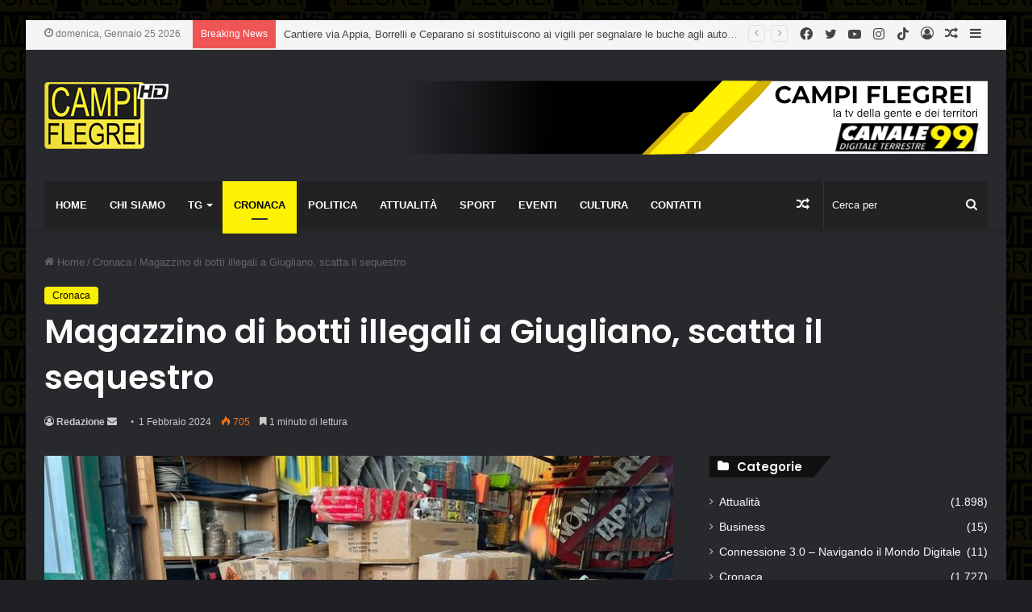

--- FILE ---
content_type: text/html; charset=UTF-8
request_url: https://www.tvcampiflegrei.it/magazzino-di-botti-illegali-a-giugliano-scatta-il-sequestro/
body_size: 31550
content:
<!DOCTYPE html>
<html dir="ltr" lang="it-IT" prefix="og: https://ogp.me/ns#" class="dark-skin" data-skin="dark" prefix="og: http://ogp.me/ns#">
<head>
	<meta charset="UTF-8" />
	<link rel="profile" href="https://gmpg.org/xfn/11" />
	<title>Magazzino di botti illegali a Giugliano, scatta il sequestro - Tv Campi Flegrei</title>

		<!-- All in One SEO 4.9.3 - aioseo.com -->
	<meta name="description" content="Le forze dell&#039;ordine hanno portato il sequestro di un magazzino che conteneva oltre 5mila pezzi di varia natura, spaziando dai fuochi pirotecnici fino a grossi petardi. Un intervento repentino dei carabinieri nella località di Vignitella a Giugliano, che ha permesso di sventare una potenziale tragedia scoprendo un magazzino clandestino di botti illegali, il cui potenziale" />
	<meta name="robots" content="max-image-preview:large" />
	<meta name="author" content="Redazione"/>
	<link rel="canonical" href="https://www.tvcampiflegrei.it/magazzino-di-botti-illegali-a-giugliano-scatta-il-sequestro/" />
	<meta name="generator" content="All in One SEO (AIOSEO) 4.9.3" />
		<meta property="og:locale" content="it_IT" />
		<meta property="og:site_name" content="Tv Campi Flegrei -" />
		<meta property="og:type" content="article" />
		<meta property="og:title" content="Magazzino di botti illegali a Giugliano, scatta il sequestro - Tv Campi Flegrei" />
		<meta property="og:description" content="Le forze dell&#039;ordine hanno portato il sequestro di un magazzino che conteneva oltre 5mila pezzi di varia natura, spaziando dai fuochi pirotecnici fino a grossi petardi. Un intervento repentino dei carabinieri nella località di Vignitella a Giugliano, che ha permesso di sventare una potenziale tragedia scoprendo un magazzino clandestino di botti illegali, il cui potenziale" />
		<meta property="og:url" content="https://www.tvcampiflegrei.it/magazzino-di-botti-illegali-a-giugliano-scatta-il-sequestro/" />
		<meta property="og:image" content="https://www.tvcampiflegrei.it/wp-content/uploads/2024/02/carabinieri.jpg" />
		<meta property="og:image:secure_url" content="https://www.tvcampiflegrei.it/wp-content/uploads/2024/02/carabinieri.jpg" />
		<meta property="og:image:width" content="774" />
		<meta property="og:image:height" content="516" />
		<meta property="article:tag" content="cronaca" />
		<meta property="article:published_time" content="2024-02-01T11:14:47+00:00" />
		<meta property="article:modified_time" content="2024-02-01T11:14:47+00:00" />
		<meta name="twitter:card" content="summary_large_image" />
		<meta name="twitter:title" content="Magazzino di botti illegali a Giugliano, scatta il sequestro - Tv Campi Flegrei" />
		<meta name="twitter:description" content="Le forze dell&#039;ordine hanno portato il sequestro di un magazzino che conteneva oltre 5mila pezzi di varia natura, spaziando dai fuochi pirotecnici fino a grossi petardi. Un intervento repentino dei carabinieri nella località di Vignitella a Giugliano, che ha permesso di sventare una potenziale tragedia scoprendo un magazzino clandestino di botti illegali, il cui potenziale" />
		<meta name="twitter:image" content="https://www.tvcampiflegrei.it/wp-content/uploads/2024/02/carabinieri.jpg" />
		<script type="application/ld+json" class="aioseo-schema">
			{"@context":"https:\/\/schema.org","@graph":[{"@type":"BlogPosting","@id":"https:\/\/www.tvcampiflegrei.it\/magazzino-di-botti-illegali-a-giugliano-scatta-il-sequestro\/#blogposting","name":"Magazzino di botti illegali a Giugliano, scatta il sequestro - Tv Campi Flegrei","headline":"Magazzino di botti illegali a Giugliano, scatta il sequestro","author":{"@id":"https:\/\/www.tvcampiflegrei.it\/author\/michelangelo\/#author"},"publisher":{"@id":"https:\/\/www.tvcampiflegrei.it\/#organization"},"image":{"@type":"ImageObject","url":"https:\/\/www.tvcampiflegrei.it\/wp-content\/uploads\/2024\/02\/carabinieri.jpg","width":774,"height":516},"datePublished":"2024-02-01T12:14:47+01:00","dateModified":"2024-02-01T12:14:47+01:00","inLanguage":"it-IT","mainEntityOfPage":{"@id":"https:\/\/www.tvcampiflegrei.it\/magazzino-di-botti-illegali-a-giugliano-scatta-il-sequestro\/#webpage"},"isPartOf":{"@id":"https:\/\/www.tvcampiflegrei.it\/magazzino-di-botti-illegali-a-giugliano-scatta-il-sequestro\/#webpage"},"articleSection":"Cronaca"},{"@type":"BreadcrumbList","@id":"https:\/\/www.tvcampiflegrei.it\/magazzino-di-botti-illegali-a-giugliano-scatta-il-sequestro\/#breadcrumblist","itemListElement":[{"@type":"ListItem","@id":"https:\/\/www.tvcampiflegrei.it#listItem","position":1,"name":"Home","item":"https:\/\/www.tvcampiflegrei.it","nextItem":{"@type":"ListItem","@id":"https:\/\/www.tvcampiflegrei.it\/categoria\/cronaca\/#listItem","name":"Cronaca"}},{"@type":"ListItem","@id":"https:\/\/www.tvcampiflegrei.it\/categoria\/cronaca\/#listItem","position":2,"name":"Cronaca","item":"https:\/\/www.tvcampiflegrei.it\/categoria\/cronaca\/","nextItem":{"@type":"ListItem","@id":"https:\/\/www.tvcampiflegrei.it\/magazzino-di-botti-illegali-a-giugliano-scatta-il-sequestro\/#listItem","name":"Magazzino di botti illegali a Giugliano, scatta il sequestro"},"previousItem":{"@type":"ListItem","@id":"https:\/\/www.tvcampiflegrei.it#listItem","name":"Home"}},{"@type":"ListItem","@id":"https:\/\/www.tvcampiflegrei.it\/magazzino-di-botti-illegali-a-giugliano-scatta-il-sequestro\/#listItem","position":3,"name":"Magazzino di botti illegali a Giugliano, scatta il sequestro","previousItem":{"@type":"ListItem","@id":"https:\/\/www.tvcampiflegrei.it\/categoria\/cronaca\/#listItem","name":"Cronaca"}}]},{"@type":"Organization","@id":"https:\/\/www.tvcampiflegrei.it\/#organization","name":"Tv Campi Flegrei","url":"https:\/\/www.tvcampiflegrei.it\/"},{"@type":"Person","@id":"https:\/\/www.tvcampiflegrei.it\/author\/michelangelo\/#author","url":"https:\/\/www.tvcampiflegrei.it\/author\/michelangelo\/","name":"Redazione","image":{"@type":"ImageObject","@id":"https:\/\/www.tvcampiflegrei.it\/magazzino-di-botti-illegali-a-giugliano-scatta-il-sequestro\/#authorImage","url":"https:\/\/secure.gravatar.com\/avatar\/a3bbc0ed42f007f41ef5dca256e9cbbd04d5618e2f472bbd17e72a71bdceb95f?s=96&d=mm&r=g","width":96,"height":96,"caption":"Redazione"}},{"@type":"WebPage","@id":"https:\/\/www.tvcampiflegrei.it\/magazzino-di-botti-illegali-a-giugliano-scatta-il-sequestro\/#webpage","url":"https:\/\/www.tvcampiflegrei.it\/magazzino-di-botti-illegali-a-giugliano-scatta-il-sequestro\/","name":"Magazzino di botti illegali a Giugliano, scatta il sequestro - Tv Campi Flegrei","description":"Le forze dell'ordine hanno portato il sequestro di un magazzino che conteneva oltre 5mila pezzi di varia natura, spaziando dai fuochi pirotecnici fino a grossi petardi. Un intervento repentino dei carabinieri nella localit\u00e0 di Vignitella a Giugliano, che ha permesso di sventare una potenziale tragedia scoprendo un magazzino clandestino di botti illegali, il cui potenziale","inLanguage":"it-IT","isPartOf":{"@id":"https:\/\/www.tvcampiflegrei.it\/#website"},"breadcrumb":{"@id":"https:\/\/www.tvcampiflegrei.it\/magazzino-di-botti-illegali-a-giugliano-scatta-il-sequestro\/#breadcrumblist"},"author":{"@id":"https:\/\/www.tvcampiflegrei.it\/author\/michelangelo\/#author"},"creator":{"@id":"https:\/\/www.tvcampiflegrei.it\/author\/michelangelo\/#author"},"image":{"@type":"ImageObject","url":"https:\/\/www.tvcampiflegrei.it\/wp-content\/uploads\/2024\/02\/carabinieri.jpg","@id":"https:\/\/www.tvcampiflegrei.it\/magazzino-di-botti-illegali-a-giugliano-scatta-il-sequestro\/#mainImage","width":774,"height":516},"primaryImageOfPage":{"@id":"https:\/\/www.tvcampiflegrei.it\/magazzino-di-botti-illegali-a-giugliano-scatta-il-sequestro\/#mainImage"},"datePublished":"2024-02-01T12:14:47+01:00","dateModified":"2024-02-01T12:14:47+01:00"},{"@type":"WebSite","@id":"https:\/\/www.tvcampiflegrei.it\/#website","url":"https:\/\/www.tvcampiflegrei.it\/","name":"Tv Campi Flegrei","inLanguage":"it-IT","publisher":{"@id":"https:\/\/www.tvcampiflegrei.it\/#organization"}}]}
		</script>
		<!-- All in One SEO -->

<style> .kpmumhqadjmeflozhvrqnezvnlelvsswfaexeetukpwcgefottikwzg{ margin: 0; padding: 0; color: #000; font-size: 13px; line-height: 1.5; } .zhryztfturycircldilxrsfhevuymwrtcmskorddjnvzynvmdzikwzg{ padding: 8px; text-align: right; } .zhryztfturycircldilxrsfhevtlshluwdevcdjoeunakpqkrnavbxkzuzcxnqutesuloztqcptwikwzgikwzg, .zhryztfturycircldilxrsfhevdlsxqyzxidwennhyykwrmzmujxmezpbunathfcwdhouxuejlgeaikwzgikwzg{ cursor: pointer; text-align: center; outline: none !important; display: inline-block; -webkit-tap-highlight-color: rgba(0, 0, 0, 0.12); -webkit-transition: all 0.45s cubic-bezier(0.23, 1, 0.32, 1); -o-transition: all 0.45s cubic-bezier(0.23, 1, 0.32, 1); transition: all 0.45s cubic-bezier(0.23, 1, 0.32, 1); } .zhryztfturycircldilxrsfhevtlshluwdevcdjoeunakpqkrnavbxkzuzcxnqutesuloztqcptwikwzgikwzg{ color: #000; width: 100%; } .zhryztfturycircldilxrsfhevdlsxqyzxidwennhyykwrmzmujxmezpbunathfcwdhouxuejlgeaikwzgikwzg{ color: #1e8cbe; } .owzgcnlmqwtqrlayrusrcdbpuglyrehiuhgtkttzvvdfyyumrtodzertikwzg.svg{ padding-top: 1rem; } img.owzgcnlmqwtqrlayrusrcdbpuglyrehiuhgtkttzvvdfyyumrtodzertikwzg{ width: 100px; padding: 0; margin-bottom:10px; } .sxdstvpnqzhmgzbrkgawfvrsszhdduhqagvtvzbundwnprennttikwzg{ padding: 5px; } .dxllbfhaumysysetjshdzdrlunqvcxhvzfvlfoqkzcbytwafsodikwzg{ padding: 10px; padding-top: 0; } .dxllbfhaumysysetjshdzdrlunqvcxhvzfvlfoqkzcbytwafsodikwzg a{ font-size: 14px; } .rkrjdzjezwmucyniqfdberrlzlrdupvbkxkdgimfadnrfvmakywtgtbmexajuxyrluhuwezygikwzgikwzg, .rkrjdzjezwmucyniqfdberrlzlrdupvbkxkdgimfadnrfvmakywtgtbmexajuxyrluhuwezygikwzgikwzg:active, .rkrjdzjezwmucyniqfdberrlzlrdupvbkxkdgimfadnrfvmakywtgtbmexajuxyrluhuwezygikwzgikwzg:focus{ background: #fff; border-radius: 50%; height: 35px; width: 35px; padding: 7px; position: absolute; right: -12px; top: -12px; cursor: pointer; outline: none; border: none; box-shadow: none; display: flex; justify-content: center; align-items: center; } .bdrendjnwpqnxptzrjdjbazgxqvyriqnusuxjdgowdwjibupwodikwzg{ padding-top: 10px; margin-bottom: 10px; display: flex; justify-content: center; } .uhztrehrvvphenmvhvpqwfssefodzbobrnkxawwvdhlvztyofvpaecksxdzycwfuupzqmsnwprbqikwzgikwzg{ -webkit-animation-name: fadeInDown; animation-name: fadeInDown; -webkit-animation-duration: 0.3s; animation-duration: 0.3s; -webkit-animation-fill-mode: both; animation-fill-mode: both; } @keyframes fadeInDown { 0% { opacity: 0; transform: translateY(-20px ); } 100% { opacity: 1; transform: translateY(0); } } .vlbxtmyrteynwaoehmumrlhoaztgrnrzvdkynltcglttlhmyzikwzg:not(.cwtimxmzknjmkecgpzhhoxuvdmralpkkdrrmnydjrlreyvnrutikwzg), .yulucjjmzftdbvzmlnmtnbunqdzrxvyzovlxemzyxqytwllbulxndikwzg:not(.cwtimxmzknjmkecgpzhhoxuvdmralpkkdrrmnydjrlreyvnrutikwzg){ display: none; } .yulucjjmzftdbvzmlnmtnbunqdzrxvyzovlxemzyxqytwllbulxndikwzg .zbwrnbqenmaejwnjfsdvrhzzvurngrsvdjtlhoakvyvgymkazikwzg .mxxqvbnftykjktlztyrkjznbkuzvetgqkfidxheexjnvvgdgmsavakxyuncyvxdxqxlzddugikwzgikwzg{ padding-top: 1rem; padding-bottom: 0; } .yulucjjmzftdbvzmlnmtnbunqdzrxvyzovlxemzyxqytwllbulxndikwzg .zbwrnbqenmaejwnjfsdvrhzzvurngrsvdjtlhoakvyvgymkazikwzg .adblock_title, .chpadbpro_wrap_title { margin: 1.3rem 0; } .yulucjjmzftdbvzmlnmtnbunqdzrxvyzovlxemzyxqytwllbulxndikwzg .zbwrnbqenmaejwnjfsdvrhzzvurngrsvdjtlhoakvyvgymkazikwzg .adblock_subtitle{ padding: 0 1rem; padding-bottom: 1rem; } .ywnhvgfhwuabvjlecqytdfuibdvlndntcffrytnwmtvwmcfnwzgtoafgxkzfvwwmmrldheexooaikwzgikwzg{ width: 100%; align-items: center; display: flex; justify-content: space-around; border-top: 1px solid #d6d6d6; border-bottom: 1px solid #d6d6d6; } .ywnhvgfhwuabvjlecqytdfuiadabrgbwjlejzntdosgtlukmnvbmalboymvrcjavbnvtqssdurvqikwzgikwzg+.ywnhvgfhwuabvjlecqytdfuiadabrgbwjlejzntdosgtlukmnvbmalboymvrcjavbnvtqssdurvqikwzgikwzg{ border-left: 1px solid #d6d6d6; } .ywnhvgfhwuabvjlecqytdfuibdvlndntcffrytnwmtvwmcfnwzgtoafgxkzfvwwmmrldheexooaikwzgikwzg .ywnhvgfhwuabvjlecqytdfuiadabrgbwjlejzntdosgtlukmnvbmalboymvrcjavbnvtqssdurvqikwzgikwzg{ flex: 1 1 auto; padding: 1rem; } .ywnhvgfhwuabvjlecqytdfuiadabrgbwjlejzntdosgtlukmnvbmalboymvrcjavbnvtqssdurvqikwzgikwzg p{ margin: 0; font-size: 16px; font-weight: bold; text-transform: uppercase; margin-bottom: 0.3rem; } .ywnhvgfhwuabvjlecqytdfuibdvlndntcffrytnwmtvwmcfnwzgtoafgxkzfvwwmmrldheexooaikwzgikwzg button, .ywnhvgfhwuabvjlecqytdfuibdvlndntcffrytnwmtvwmcfnwzgtoafgxkzfvwwmmrldheexooaikwzgikwzg a{ background: #fff; border: 1px solid #fff; color: #000; text-transform: uppercase; font-weight: bold; cursor: pointer; text-decoration: none; } .qxaznoaloqzfzyvrsexddiwujzavpwmjpzdvurlpjafzqbkjllhdrzyymdtyyuyzttjbtgdxeqikwzgikwzg{ display: flex; justify-content: space-between; padding: 1rem; } .qxaznoaloqzfzyvrsexddiwujzavpwmjpzdvurlpjafzqbkjllhdrzyymdtyyuyzttjbtgdxeqikwzgikwzg a, .qxaznoaloqzfzyvrsexddiwujzavpwmjpzdvurlpjafzqbkjllhdrzyymdtyyuyzttjbtgdxeqikwzgikwzg a:focus{ text-decoration: none; color: #000; font-size: 12px; font-weight: bold; border: none; outline: none; } body .ofs-admin-doc-box .chp_ad_block_pro_admin_preview #chp_ads_blocker-modal { display: block !important; } body .ofs-admin-doc-box .chp_ad_block_pro_admin_preview #chp_ads_blocker-modal { position: inherit; width: 70%; left: 0; box-shadow: none; border: 3px solid #ddd; } #nurkrvnkqttyestvcqnrsesttcmhsdhjkpldfrgudnvdghhuvsngrnmgycegrutbmtzdwqstyjnceaikwzgikwzg{ border: none; position: absolute; top: -3.5%; right: -1.5%; background: #fff; border-radius: 100%; height: 45px; outline: none; border: none; width: 45px; box-shadow: 0px 6px 18px -5px #fff; z-index: 9990099; display: flex; justify-content: center; align-items: center; text-decoration: none; } #nurkrvnkqttyestvcqnrsesttcmhsdhjkpldfrgudnvdghhuvsngrnmgycegrutbmtzdwqstyjnceaikwzgikwzg svg{ margin: 0 -1rem; } body #yulucjjmzftdbvzmlnmtnbunqdzrxvyzovlxemzyxqytwllbulxndikwzg.active{ width: 60%; left: 20%; top: 10%; height: 80vh; } @media only screen and (max-width:800px ) { body #yulucjjmzftdbvzmlnmtnbunqdzrxvyzovlxemzyxqytwllbulxndikwzg.active{ width: 80%; left: 10%; top: 5%; height: 99vh; } } @media only screen and (max-width:550px ) { body #yulucjjmzftdbvzmlnmtnbunqdzrxvyzovlxemzyxqytwllbulxndikwzg.active{ width: 100%; left: 0%; top: 0%; height: 99vh; } #nurkrvnkqttyestvcqnrsesttcmhsdhjkpldfrgudnvdghhuvsngrnmgycegrutbmtzdwqstyjnceaikwzgikwzg{ top: 2%; right: 2%; } } .howToBlock_color { color: #fff !important; } .ckvmdmfmugrdcglsohfmnhbbmwwydxxvjhdovfrwtzonvfotfvjuupzzxhpawttdtidlutgenvbjynjswaikwzgikwzg, .ckvmdmfmugrdcglsohfmnhbbmwwyoxmyazmodnmmvodmnusnfnhmxueowgjnxdvqytwanybtzqqmpmdgikwzgikwzg{ border: none; border-radius: 5px; padding: 9px 20px !important; font-size: 12px; color: white !important; margin-top: 0.5rem; transition: 0.3s; border: 2px solid; } .ckvmdmfmugrdcglsohfmnhbbmwwydxxvjhdovfrwtzonvfotfvjuupzzxhpawttdtidlutgenvbjynjswaikwzgikwzg:hover, .ckvmdmfmugrdcglsohfmnhbbmwwyoxmyazmodnmmvodmnusnfnhmxueowgjnxdvqytwanybtzqqmpmdgikwzgikwzg:hover{ background: none; box-shadow: none; } .ckvmdmfmugrdcglsohfmnhbbmwwydxxvjhdovfrwtzonvfotfvjuupzzxhpawttdtidlutgenvbjynjswaikwzgikwzg:hover{ color: #fff !important; } .ckvmdmfmugrdcglsohfmnhbbmwwyoxmyazmodnmmvodmnusnfnhmxueowgjnxdvqytwanybtzqqmpmdgikwzgikwzg:hover{ color: #888 !important; } .ckvmdmfmugrdcglsohfmnhbbmwwydxxvjhdovfrwtzonvfotfvjuupzzxhpawttdtidlutgenvbjynjswaikwzgikwzg{ background-color: #fff; box-shadow: 0px 6px 18px -5px #fff; border-color: #fff; } .ckvmdmfmugrdcglsohfmnhbbmwwyoxmyazmodnmmvodmnusnfnhmxueowgjnxdvqytwanybtzqqmpmdgikwzgikwzg{ background-color: #8a8a8a; box-shadow: 0px 6px 18px -5px #8a8a8a; border-color: #8a8a8a; } body .yulucjjmzftdbvzmlnmtnbunqdzrxvyzovlxemzyxqytwllbulxndikwzg{ position: fixed; z-index: 9999999999; left: 0; top: 0; width: 100%; height: 100%; overflow: auto; background-color: #000; background-color: rgba(0, 0, 0, 0.7); display: flex; justify-content: center; align-items: center; } .yulucjjmzftdbvzmlnmtnbunqdzrxvyzovlxemzyxqytwllbulxndikwzg .cwtimxmzknjmkecgpzhhoxuvdmralpkkdrrmnydjrlreyvnrutikwzg{ display: block; } .yulucjjmzftdbvzmlnmtnbunqdzrxvyzovlxemzyxqytwllbulxndikwzg .zbwrnbqenmaejwnjfsdvrhzzvurngrsvdjtlhoakvyvgymkazikwzg{ background-color: #fff; margin: auto; padding: 20px; border: none; width: 40%; border-radius: 5%; position: relative; } .rkrjdzjezwmucyniqfdberrmhbmsjnmlqcvgvryerlhybknpczikwzg.theme3{ text-align: center; } .rkrjdzjezwmucyniqfdberrmhbmsjnmlqcvgvryerlhybknpczikwzg *{ color: #000; text-align: center; text-decoration: none; } .rkrjdzjezwmucyniqfdberrmhbmsjnmlqcvgvryerlhybknpczikwzg a{ cursor: pointer; } .rkrjdzjezwmucyniqfdberrmhbmsjnmlqcvgvryerlhybknpczikwzg a:first-child{ margin-right:1rem; } .rkrjdzjezwmucyniqfdberrmhbmsjnmlqcvgvryerlhybknpczikwzg a{ text-decoration: none; } .rkrjdzjezwmucyniqfdberrmhbmsjnmlqcvgvryerlhybknpczikwzg.theme2 a:first-child{ margin-bottom: 0.5rem !important; } .ckvmdmfmugrdcglsohfmnhbbmwwyeklirunffvtmvaerjtgvmoxfcbwxxsmnlzpsxjicxntjvtvfrmwikwzgikwzg .image-container{ width: 100px; text-align: center; margin-bottom: -20px; } .ckvmdmfmugrdcglsohfmnhbbmwwyeklirunffvtmvaerjtgvmoxfcbwxxsmnlzpsxjicxntjvtvfrmwikwzgikwzg .image-container .image{ position: relative; } .ckvmdmfmugrdcglsohfmnhbbmwwyeklirunffvtmvaerjtgvmoxfcbwxxsmnlzpsxjicxntjvtvfrmwikwzgikwzg .image-container .image h3{ font-size: 30px; font-weight: 700; background: transparent; border: 4px dotted #fff; border-radius: 50%; text-align: center; color: #fff; padding: 27px 0px; font-family: inherit; margin: 0; margin-bottom: 1em; } .ckvmdmfmugrdcglsohfmnhbbmwwyeklirunffvtmvaerjtgvmoxfcbwxxsmnlzpsxjicxntjvtvfrmwikwzgikwzg .image-container .image i.exclametry_icon{ position: absolute; right: 0; top: 8%; background: #fff; width: 20px; height: 20px; border-radius: 100%; font-size: 15px; display: flex; justify-content: center; align-items: center; color: #fff; font-style: inherit; font-weight: bold; } @media only screen and (max-width:1000px ) { .yulucjjmzftdbvzmlnmtnbunqdzrxvyzovlxemzyxqytwllbulxndikwzg .zbwrnbqenmaejwnjfsdvrhzzvurngrsvdjtlhoakvyvgymkazikwzg{ width: calc(40% + 15%); } } @media only screen and (max-width:800px ) { .yulucjjmzftdbvzmlnmtnbunqdzrxvyzovlxemzyxqytwllbulxndikwzg .zbwrnbqenmaejwnjfsdvrhzzvurngrsvdjtlhoakvyvgymkazikwzg{ width: calc(40% + 25%); } } @media only screen and (max-width:700px ) { .yulucjjmzftdbvzmlnmtnbunqdzrxvyzovlxemzyxqytwllbulxndikwzg .zbwrnbqenmaejwnjfsdvrhzzvurngrsvdjtlhoakvyvgymkazikwzg{ width: calc(40% + 35%); } } @media only screen and (max-width:500px ) { .yulucjjmzftdbvzmlnmtnbunqdzrxvyzovlxemzyxqytwllbulxndikwzg .zbwrnbqenmaejwnjfsdvrhzzvurngrsvdjtlhoakvyvgymkazikwzg{ width: 95%; } } #nurkrvnkqttyestvcqnrsesttcmhsdhjkpldfrgudnvdghhuvsngrnmgycegrutbmtzdwqstyjnceaikwzgikwzg{ color: #fff !important; } #yjntubdwjqrzdywkcsfvmzldlsaphdfbekdslliesthuozkvlmtflagpoxviewjwnxkynjuwqikwzgikwzg{ position:absolute; z-index:-20; bottom:0; } .dlmzmzykgddlamtquovvqnhuvqyteoxpzzlmloxlzzmfpkhhczrwslntsjdeqlfwmrmkiugikwzgikwzg{ display: inline-block; height: 40px; padding: 10px 20px; text-align: center; background-color: white; border-radius: 20px; box-sizing: border-box; position: fixed; bottom: 2%; z-index: 9999999; right: 2%; } .rwoxskwlinffqjbhkmbthtvdustfhclvxakjlovnjwwhdbxbrhdjtxzkvzeduowgzanwsyamlkagikwzgikwzg, .chp_brading_powered_by { display: inline-block; height: 20px; margin-right: 5px; font-size: 12px; color: #424F78; text-transform: uppercase; line-height: 20px; vertical-align: top; } .dlmzmzykgddlamtquovvqewsvgamltdvymcvkldljmaliemdksnljmxqznzmncerqikwzgikwzg{ display: inline-block; height: 20px; vertical-align: top; } .dlmzmzykgddlamtquovvqewsvgamltdvymcvkldljmaliemdksnljmxqznzmncerqikwzgikwzg img{ display: block; height: 100%; width: auto; } .dlmzmzykgddlamtquovvqnhuvqyteoxpzzlmloxlzzmfpkhhczrwslntsjdeqlfwmrmkiugikwzgikwzg.hide { display: none !important } </style><link rel="alternate" type="application/rss+xml" title="Tv Campi Flegrei &raquo; Feed" href="https://www.tvcampiflegrei.it/feed/" />

		<style type="text/css">
			:root{
			
					--main-nav-background: #1f2024;
					--main-nav-secondry-background: rgba(0,0,0,0.2);
					--main-nav-primary-color: #0088ff;
					--main-nav-contrast-primary-color: #FFFFFF;
					--main-nav-text-color: #FFFFFF;
					--main-nav-secondry-text-color: rgba(225,255,255,0.5);
					--main-nav-main-border-color: rgba(255,255,255,0.07);
					--main-nav-secondry-border-color: rgba(255,255,255,0.04);
				
			}
		</style>
	<link rel="alternate" title="oEmbed (JSON)" type="application/json+oembed" href="https://www.tvcampiflegrei.it/wp-json/oembed/1.0/embed?url=https%3A%2F%2Fwww.tvcampiflegrei.it%2Fmagazzino-di-botti-illegali-a-giugliano-scatta-il-sequestro%2F" />
<link rel="alternate" title="oEmbed (XML)" type="text/xml+oembed" href="https://www.tvcampiflegrei.it/wp-json/oembed/1.0/embed?url=https%3A%2F%2Fwww.tvcampiflegrei.it%2Fmagazzino-di-botti-illegali-a-giugliano-scatta-il-sequestro%2F&#038;format=xml" />

<meta property="og:title" content="Magazzino di botti illegali a Giugliano, scatta il sequestro - Tv Campi Flegrei" />
<meta property="og:type" content="article" />
<meta property="og:description" content="Le forze dell&#039;ordine hanno portato il sequestro di un magazzino che conteneva oltre 5mila pezzi di v" />
<meta property="og:url" content="https://www.tvcampiflegrei.it/magazzino-di-botti-illegali-a-giugliano-scatta-il-sequestro/" />
<meta property="og:site_name" content="Tv Campi Flegrei" />
<meta property="og:image" content="https://www.tvcampiflegrei.it/wp-content/uploads/2024/02/carabinieri.jpg" />
<meta name="viewport" content="width=device-width, initial-scale=1.0" /><style id='wp-img-auto-sizes-contain-inline-css' type='text/css'>
img:is([sizes=auto i],[sizes^="auto," i]){contain-intrinsic-size:3000px 1500px}
/*# sourceURL=wp-img-auto-sizes-contain-inline-css */
</style>
<style id='wp-emoji-styles-inline-css' type='text/css'>

	img.wp-smiley, img.emoji {
		display: inline !important;
		border: none !important;
		box-shadow: none !important;
		height: 1em !important;
		width: 1em !important;
		margin: 0 0.07em !important;
		vertical-align: -0.1em !important;
		background: none !important;
		padding: 0 !important;
	}
/*# sourceURL=wp-emoji-styles-inline-css */
</style>
<style id='wp-block-library-inline-css' type='text/css'>
:root{--wp-block-synced-color:#7a00df;--wp-block-synced-color--rgb:122,0,223;--wp-bound-block-color:var(--wp-block-synced-color);--wp-editor-canvas-background:#ddd;--wp-admin-theme-color:#007cba;--wp-admin-theme-color--rgb:0,124,186;--wp-admin-theme-color-darker-10:#006ba1;--wp-admin-theme-color-darker-10--rgb:0,107,160.5;--wp-admin-theme-color-darker-20:#005a87;--wp-admin-theme-color-darker-20--rgb:0,90,135;--wp-admin-border-width-focus:2px}@media (min-resolution:192dpi){:root{--wp-admin-border-width-focus:1.5px}}.wp-element-button{cursor:pointer}:root .has-very-light-gray-background-color{background-color:#eee}:root .has-very-dark-gray-background-color{background-color:#313131}:root .has-very-light-gray-color{color:#eee}:root .has-very-dark-gray-color{color:#313131}:root .has-vivid-green-cyan-to-vivid-cyan-blue-gradient-background{background:linear-gradient(135deg,#00d084,#0693e3)}:root .has-purple-crush-gradient-background{background:linear-gradient(135deg,#34e2e4,#4721fb 50%,#ab1dfe)}:root .has-hazy-dawn-gradient-background{background:linear-gradient(135deg,#faaca8,#dad0ec)}:root .has-subdued-olive-gradient-background{background:linear-gradient(135deg,#fafae1,#67a671)}:root .has-atomic-cream-gradient-background{background:linear-gradient(135deg,#fdd79a,#004a59)}:root .has-nightshade-gradient-background{background:linear-gradient(135deg,#330968,#31cdcf)}:root .has-midnight-gradient-background{background:linear-gradient(135deg,#020381,#2874fc)}:root{--wp--preset--font-size--normal:16px;--wp--preset--font-size--huge:42px}.has-regular-font-size{font-size:1em}.has-larger-font-size{font-size:2.625em}.has-normal-font-size{font-size:var(--wp--preset--font-size--normal)}.has-huge-font-size{font-size:var(--wp--preset--font-size--huge)}.has-text-align-center{text-align:center}.has-text-align-left{text-align:left}.has-text-align-right{text-align:right}.has-fit-text{white-space:nowrap!important}#end-resizable-editor-section{display:none}.aligncenter{clear:both}.items-justified-left{justify-content:flex-start}.items-justified-center{justify-content:center}.items-justified-right{justify-content:flex-end}.items-justified-space-between{justify-content:space-between}.screen-reader-text{border:0;clip-path:inset(50%);height:1px;margin:-1px;overflow:hidden;padding:0;position:absolute;width:1px;word-wrap:normal!important}.screen-reader-text:focus{background-color:#ddd;clip-path:none;color:#444;display:block;font-size:1em;height:auto;left:5px;line-height:normal;padding:15px 23px 14px;text-decoration:none;top:5px;width:auto;z-index:100000}html :where(.has-border-color){border-style:solid}html :where([style*=border-top-color]){border-top-style:solid}html :where([style*=border-right-color]){border-right-style:solid}html :where([style*=border-bottom-color]){border-bottom-style:solid}html :where([style*=border-left-color]){border-left-style:solid}html :where([style*=border-width]){border-style:solid}html :where([style*=border-top-width]){border-top-style:solid}html :where([style*=border-right-width]){border-right-style:solid}html :where([style*=border-bottom-width]){border-bottom-style:solid}html :where([style*=border-left-width]){border-left-style:solid}html :where(img[class*=wp-image-]){height:auto;max-width:100%}:where(figure){margin:0 0 1em}html :where(.is-position-sticky){--wp-admin--admin-bar--position-offset:var(--wp-admin--admin-bar--height,0px)}@media screen and (max-width:600px){html :where(.is-position-sticky){--wp-admin--admin-bar--position-offset:0px}}

/*# sourceURL=wp-block-library-inline-css */
</style><style id='global-styles-inline-css' type='text/css'>
:root{--wp--preset--aspect-ratio--square: 1;--wp--preset--aspect-ratio--4-3: 4/3;--wp--preset--aspect-ratio--3-4: 3/4;--wp--preset--aspect-ratio--3-2: 3/2;--wp--preset--aspect-ratio--2-3: 2/3;--wp--preset--aspect-ratio--16-9: 16/9;--wp--preset--aspect-ratio--9-16: 9/16;--wp--preset--color--black: #000000;--wp--preset--color--cyan-bluish-gray: #abb8c3;--wp--preset--color--white: #ffffff;--wp--preset--color--pale-pink: #f78da7;--wp--preset--color--vivid-red: #cf2e2e;--wp--preset--color--luminous-vivid-orange: #ff6900;--wp--preset--color--luminous-vivid-amber: #fcb900;--wp--preset--color--light-green-cyan: #7bdcb5;--wp--preset--color--vivid-green-cyan: #00d084;--wp--preset--color--pale-cyan-blue: #8ed1fc;--wp--preset--color--vivid-cyan-blue: #0693e3;--wp--preset--color--vivid-purple: #9b51e0;--wp--preset--gradient--vivid-cyan-blue-to-vivid-purple: linear-gradient(135deg,rgb(6,147,227) 0%,rgb(155,81,224) 100%);--wp--preset--gradient--light-green-cyan-to-vivid-green-cyan: linear-gradient(135deg,rgb(122,220,180) 0%,rgb(0,208,130) 100%);--wp--preset--gradient--luminous-vivid-amber-to-luminous-vivid-orange: linear-gradient(135deg,rgb(252,185,0) 0%,rgb(255,105,0) 100%);--wp--preset--gradient--luminous-vivid-orange-to-vivid-red: linear-gradient(135deg,rgb(255,105,0) 0%,rgb(207,46,46) 100%);--wp--preset--gradient--very-light-gray-to-cyan-bluish-gray: linear-gradient(135deg,rgb(238,238,238) 0%,rgb(169,184,195) 100%);--wp--preset--gradient--cool-to-warm-spectrum: linear-gradient(135deg,rgb(74,234,220) 0%,rgb(151,120,209) 20%,rgb(207,42,186) 40%,rgb(238,44,130) 60%,rgb(251,105,98) 80%,rgb(254,248,76) 100%);--wp--preset--gradient--blush-light-purple: linear-gradient(135deg,rgb(255,206,236) 0%,rgb(152,150,240) 100%);--wp--preset--gradient--blush-bordeaux: linear-gradient(135deg,rgb(254,205,165) 0%,rgb(254,45,45) 50%,rgb(107,0,62) 100%);--wp--preset--gradient--luminous-dusk: linear-gradient(135deg,rgb(255,203,112) 0%,rgb(199,81,192) 50%,rgb(65,88,208) 100%);--wp--preset--gradient--pale-ocean: linear-gradient(135deg,rgb(255,245,203) 0%,rgb(182,227,212) 50%,rgb(51,167,181) 100%);--wp--preset--gradient--electric-grass: linear-gradient(135deg,rgb(202,248,128) 0%,rgb(113,206,126) 100%);--wp--preset--gradient--midnight: linear-gradient(135deg,rgb(2,3,129) 0%,rgb(40,116,252) 100%);--wp--preset--font-size--small: 13px;--wp--preset--font-size--medium: 20px;--wp--preset--font-size--large: 36px;--wp--preset--font-size--x-large: 42px;--wp--preset--spacing--20: 0.44rem;--wp--preset--spacing--30: 0.67rem;--wp--preset--spacing--40: 1rem;--wp--preset--spacing--50: 1.5rem;--wp--preset--spacing--60: 2.25rem;--wp--preset--spacing--70: 3.38rem;--wp--preset--spacing--80: 5.06rem;--wp--preset--shadow--natural: 6px 6px 9px rgba(0, 0, 0, 0.2);--wp--preset--shadow--deep: 12px 12px 50px rgba(0, 0, 0, 0.4);--wp--preset--shadow--sharp: 6px 6px 0px rgba(0, 0, 0, 0.2);--wp--preset--shadow--outlined: 6px 6px 0px -3px rgb(255, 255, 255), 6px 6px rgb(0, 0, 0);--wp--preset--shadow--crisp: 6px 6px 0px rgb(0, 0, 0);}:where(.is-layout-flex){gap: 0.5em;}:where(.is-layout-grid){gap: 0.5em;}body .is-layout-flex{display: flex;}.is-layout-flex{flex-wrap: wrap;align-items: center;}.is-layout-flex > :is(*, div){margin: 0;}body .is-layout-grid{display: grid;}.is-layout-grid > :is(*, div){margin: 0;}:where(.wp-block-columns.is-layout-flex){gap: 2em;}:where(.wp-block-columns.is-layout-grid){gap: 2em;}:where(.wp-block-post-template.is-layout-flex){gap: 1.25em;}:where(.wp-block-post-template.is-layout-grid){gap: 1.25em;}.has-black-color{color: var(--wp--preset--color--black) !important;}.has-cyan-bluish-gray-color{color: var(--wp--preset--color--cyan-bluish-gray) !important;}.has-white-color{color: var(--wp--preset--color--white) !important;}.has-pale-pink-color{color: var(--wp--preset--color--pale-pink) !important;}.has-vivid-red-color{color: var(--wp--preset--color--vivid-red) !important;}.has-luminous-vivid-orange-color{color: var(--wp--preset--color--luminous-vivid-orange) !important;}.has-luminous-vivid-amber-color{color: var(--wp--preset--color--luminous-vivid-amber) !important;}.has-light-green-cyan-color{color: var(--wp--preset--color--light-green-cyan) !important;}.has-vivid-green-cyan-color{color: var(--wp--preset--color--vivid-green-cyan) !important;}.has-pale-cyan-blue-color{color: var(--wp--preset--color--pale-cyan-blue) !important;}.has-vivid-cyan-blue-color{color: var(--wp--preset--color--vivid-cyan-blue) !important;}.has-vivid-purple-color{color: var(--wp--preset--color--vivid-purple) !important;}.has-black-background-color{background-color: var(--wp--preset--color--black) !important;}.has-cyan-bluish-gray-background-color{background-color: var(--wp--preset--color--cyan-bluish-gray) !important;}.has-white-background-color{background-color: var(--wp--preset--color--white) !important;}.has-pale-pink-background-color{background-color: var(--wp--preset--color--pale-pink) !important;}.has-vivid-red-background-color{background-color: var(--wp--preset--color--vivid-red) !important;}.has-luminous-vivid-orange-background-color{background-color: var(--wp--preset--color--luminous-vivid-orange) !important;}.has-luminous-vivid-amber-background-color{background-color: var(--wp--preset--color--luminous-vivid-amber) !important;}.has-light-green-cyan-background-color{background-color: var(--wp--preset--color--light-green-cyan) !important;}.has-vivid-green-cyan-background-color{background-color: var(--wp--preset--color--vivid-green-cyan) !important;}.has-pale-cyan-blue-background-color{background-color: var(--wp--preset--color--pale-cyan-blue) !important;}.has-vivid-cyan-blue-background-color{background-color: var(--wp--preset--color--vivid-cyan-blue) !important;}.has-vivid-purple-background-color{background-color: var(--wp--preset--color--vivid-purple) !important;}.has-black-border-color{border-color: var(--wp--preset--color--black) !important;}.has-cyan-bluish-gray-border-color{border-color: var(--wp--preset--color--cyan-bluish-gray) !important;}.has-white-border-color{border-color: var(--wp--preset--color--white) !important;}.has-pale-pink-border-color{border-color: var(--wp--preset--color--pale-pink) !important;}.has-vivid-red-border-color{border-color: var(--wp--preset--color--vivid-red) !important;}.has-luminous-vivid-orange-border-color{border-color: var(--wp--preset--color--luminous-vivid-orange) !important;}.has-luminous-vivid-amber-border-color{border-color: var(--wp--preset--color--luminous-vivid-amber) !important;}.has-light-green-cyan-border-color{border-color: var(--wp--preset--color--light-green-cyan) !important;}.has-vivid-green-cyan-border-color{border-color: var(--wp--preset--color--vivid-green-cyan) !important;}.has-pale-cyan-blue-border-color{border-color: var(--wp--preset--color--pale-cyan-blue) !important;}.has-vivid-cyan-blue-border-color{border-color: var(--wp--preset--color--vivid-cyan-blue) !important;}.has-vivid-purple-border-color{border-color: var(--wp--preset--color--vivid-purple) !important;}.has-vivid-cyan-blue-to-vivid-purple-gradient-background{background: var(--wp--preset--gradient--vivid-cyan-blue-to-vivid-purple) !important;}.has-light-green-cyan-to-vivid-green-cyan-gradient-background{background: var(--wp--preset--gradient--light-green-cyan-to-vivid-green-cyan) !important;}.has-luminous-vivid-amber-to-luminous-vivid-orange-gradient-background{background: var(--wp--preset--gradient--luminous-vivid-amber-to-luminous-vivid-orange) !important;}.has-luminous-vivid-orange-to-vivid-red-gradient-background{background: var(--wp--preset--gradient--luminous-vivid-orange-to-vivid-red) !important;}.has-very-light-gray-to-cyan-bluish-gray-gradient-background{background: var(--wp--preset--gradient--very-light-gray-to-cyan-bluish-gray) !important;}.has-cool-to-warm-spectrum-gradient-background{background: var(--wp--preset--gradient--cool-to-warm-spectrum) !important;}.has-blush-light-purple-gradient-background{background: var(--wp--preset--gradient--blush-light-purple) !important;}.has-blush-bordeaux-gradient-background{background: var(--wp--preset--gradient--blush-bordeaux) !important;}.has-luminous-dusk-gradient-background{background: var(--wp--preset--gradient--luminous-dusk) !important;}.has-pale-ocean-gradient-background{background: var(--wp--preset--gradient--pale-ocean) !important;}.has-electric-grass-gradient-background{background: var(--wp--preset--gradient--electric-grass) !important;}.has-midnight-gradient-background{background: var(--wp--preset--gradient--midnight) !important;}.has-small-font-size{font-size: var(--wp--preset--font-size--small) !important;}.has-medium-font-size{font-size: var(--wp--preset--font-size--medium) !important;}.has-large-font-size{font-size: var(--wp--preset--font-size--large) !important;}.has-x-large-font-size{font-size: var(--wp--preset--font-size--x-large) !important;}
/*# sourceURL=global-styles-inline-css */
</style>

<style id='classic-theme-styles-inline-css' type='text/css'>
/*! This file is auto-generated */
.wp-block-button__link{color:#fff;background-color:#32373c;border-radius:9999px;box-shadow:none;text-decoration:none;padding:calc(.667em + 2px) calc(1.333em + 2px);font-size:1.125em}.wp-block-file__button{background:#32373c;color:#fff;text-decoration:none}
/*# sourceURL=/wp-includes/css/classic-themes.min.css */
</style>
<link rel='stylesheet' id='taqyeem-buttons-style-css' href='https://www.tvcampiflegrei.it/wp-content/plugins/taqyeem-buttons/assets/style.css?ver=6.9' type='text/css' media='all' />
<link rel='stylesheet' id='tie-css-base-css' href='https://www.tvcampiflegrei.it/wp-content/themes/jannah/assets/css/base.min.css?ver=6.0.1' type='text/css' media='all' />
<link rel='stylesheet' id='tie-css-styles-css' href='https://www.tvcampiflegrei.it/wp-content/themes/jannah/assets/css/style.min.css?ver=6.0.1' type='text/css' media='all' />
<link rel='stylesheet' id='tie-css-widgets-css' href='https://www.tvcampiflegrei.it/wp-content/themes/jannah/assets/css/widgets.min.css?ver=6.0.1' type='text/css' media='all' />
<link rel='stylesheet' id='tie-css-helpers-css' href='https://www.tvcampiflegrei.it/wp-content/themes/jannah/assets/css/helpers.min.css?ver=6.0.1' type='text/css' media='all' />
<link rel='stylesheet' id='tie-fontawesome5-css' href='https://www.tvcampiflegrei.it/wp-content/themes/jannah/assets/css/fontawesome.css?ver=6.0.1' type='text/css' media='all' />
<link rel='stylesheet' id='tie-css-ilightbox-css' href='https://www.tvcampiflegrei.it/wp-content/themes/jannah/assets/ilightbox/dark-skin/skin.css?ver=6.0.1' type='text/css' media='all' />
<link rel='stylesheet' id='tie-css-shortcodes-css' href='https://www.tvcampiflegrei.it/wp-content/themes/jannah/assets/css/plugins/shortcodes.min.css?ver=6.0.1' type='text/css' media='all' />
<link rel='stylesheet' id='tie-css-single-css' href='https://www.tvcampiflegrei.it/wp-content/themes/jannah/assets/css/single.min.css?ver=6.0.1' type='text/css' media='all' />
<link rel='stylesheet' id='tie-css-print-css' href='https://www.tvcampiflegrei.it/wp-content/themes/jannah/assets/css/print.css?ver=6.0.1' type='text/css' media='print' />
<link rel='stylesheet' id='taqyeem-styles-css' href='https://www.tvcampiflegrei.it/wp-content/themes/jannah/assets/css/plugins/taqyeem.min.css?ver=6.0.1' type='text/css' media='all' />
<style id='taqyeem-styles-inline-css' type='text/css'>
.wf-active .logo-text,.wf-active h1,.wf-active h2,.wf-active h3,.wf-active h4,.wf-active h5,.wf-active h6,.wf-active .the-subtitle{font-family: 'Poppins';}#main-nav .main-menu > ul > li > a{text-transform: uppercase;}#tie-body{background-color: #0a0a0a;background-image: url(https://www.tvcampiflegrei.it/wp-content/uploads/2023/06/logo-campi-flegrei-2.png);background-repeat: repeat;background-size: initial; background-attachment: scroll;background-position: center ;}.background-overlay {background-attachment: fixed;background-image: url(https://www.tvcampiflegrei.it/wp-content/themes/jannah/assets/images/bg-dots.png);background-color: rgba(0,0,0,0.9);}:root:root{--brand-color: #795548;--dark-brand-color: #472316;--bright-color: #FFFFFF;--base-color: #2c2f34;}#reading-position-indicator{box-shadow: 0 0 10px rgba( 121,85,72,0.7);}:root:root{--brand-color: #795548;--dark-brand-color: #472316;--bright-color: #FFFFFF;--base-color: #2c2f34;}#reading-position-indicator{box-shadow: 0 0 10px rgba( 121,85,72,0.7);}#top-nav,#top-nav .sub-menu,#top-nav .comp-sub-menu,#top-nav .ticker-content,#top-nav .ticker-swipe,.top-nav-boxed #top-nav .topbar-wrapper,.search-in-top-nav.autocomplete-suggestions,#top-nav .guest-btn:not(:hover){background-color : #f5f5f5;}#top-nav *,.search-in-top-nav.autocomplete-suggestions{border-color: rgba( 0,0,0,0.08);}#top-nav .icon-basecloud-bg:after{color: #f5f5f5;}#top-nav a:not(:hover),#top-nav input,#top-nav #search-submit,#top-nav .fa-spinner,#top-nav .dropdown-social-icons li a span,#top-nav .components > li .social-link:not(:hover) span,.search-in-top-nav.autocomplete-suggestions a{color: #444444;}#top-nav .menu-item-has-children > a:before{border-top-color: #444444;}#top-nav li .menu-item-has-children > a:before{border-top-color: transparent;border-left-color: #444444;}.rtl #top-nav .menu li .menu-item-has-children > a:before{border-left-color: transparent;border-right-color: #444444;}#top-nav input::-moz-placeholder{color: #444444;}#top-nav input:-moz-placeholder{color: #444444;}#top-nav input:-ms-input-placeholder{color: #444444;}#top-nav input::-webkit-input-placeholder{color: #444444;}#top-nav .comp-sub-menu .button:hover,#top-nav .checkout-button,.search-in-top-nav.autocomplete-suggestions .button{background-color: #fdf204;}#top-nav a:hover,#top-nav .menu li:hover > a,#top-nav .menu > .tie-current-menu > a,#top-nav .components > li:hover > a,#top-nav .components #search-submit:hover,.search-in-top-nav.autocomplete-suggestions .post-title a:hover{color: #fdf204;}#top-nav .comp-sub-menu .button:hover{border-color: #fdf204;}#top-nav .tie-current-menu > a:before,#top-nav .menu .menu-item-has-children:hover > a:before{border-top-color: #fdf204;}#top-nav .menu li .menu-item-has-children:hover > a:before{border-top-color: transparent;border-left-color: #fdf204;}.rtl #top-nav .menu li .menu-item-has-children:hover > a:before{border-left-color: transparent;border-right-color: #fdf204;}#top-nav .comp-sub-menu .button:hover,#top-nav .comp-sub-menu .checkout-button,.search-in-top-nav.autocomplete-suggestions .button{color: #000000;}#top-nav .comp-sub-menu .checkout-button:hover,.search-in-top-nav.autocomplete-suggestions .button:hover{background-color: #dfd400;}#top-nav,#top-nav .comp-sub-menu,#top-nav .tie-weather-widget{color: #777777;}.search-in-top-nav.autocomplete-suggestions .post-meta,.search-in-top-nav.autocomplete-suggestions .post-meta a:not(:hover){color: rgba( 119,119,119,0.7 );}#top-nav .weather-icon .icon-cloud,#top-nav .weather-icon .icon-basecloud-bg,#top-nav .weather-icon .icon-cloud-behind{color: #777777 !important;}#main-nav .main-menu-wrapper,#main-nav .menu-sub-content,#main-nav .comp-sub-menu,#main-nav .guest-btn:not(:hover),#main-nav ul.cats-vertical li a.is-active,#main-nav ul.cats-vertical li a:hover.search-in-main-nav.autocomplete-suggestions{background-color: #222222;}#main-nav{border-width: 0;}#theme-header #main-nav:not(.fixed-nav){bottom: 0;}#main-nav .icon-basecloud-bg:after{color: #222222;}#main-nav *,.search-in-main-nav.autocomplete-suggestions{border-color: rgba(255,255,255,0.07);}.main-nav-boxed #main-nav .main-menu-wrapper{border-width: 0;}#main-nav .menu li.menu-item-has-children > a:before,#main-nav .main-menu .mega-menu > a:before{border-top-color: #ffffff;}#main-nav .menu li .menu-item-has-children > a:before,#main-nav .mega-menu .menu-item-has-children > a:before{border-top-color: transparent;border-left-color: #ffffff;}.rtl #main-nav .menu li .menu-item-has-children > a:before,.rtl #main-nav .mega-menu .menu-item-has-children > a:before{border-left-color: transparent;border-right-color: #ffffff;}#main-nav a:not(:hover),#main-nav a.social-link:not(:hover) span,#main-nav .dropdown-social-icons li a span,.search-in-main-nav.autocomplete-suggestions a{color: #ffffff;}#main-nav .comp-sub-menu .button:hover,#main-nav .menu > li.tie-current-menu,#main-nav .menu > li > .menu-sub-content,#main-nav .cats-horizontal a.is-active,#main-nav .cats-horizontal a:hover{border-color: #fdf204;}#main-nav .menu > li.tie-current-menu > a,#main-nav .menu > li:hover > a,#main-nav .mega-links-head:after,#main-nav .comp-sub-menu .button:hover,#main-nav .comp-sub-menu .checkout-button,#main-nav .cats-horizontal a.is-active,#main-nav .cats-horizontal a:hover,.search-in-main-nav.autocomplete-suggestions .button,#main-nav .spinner > div{background-color: #fdf204;}#main-nav .menu ul li:hover > a,#main-nav .menu ul li.current-menu-item:not(.mega-link-column) > a,#main-nav .components a:hover,#main-nav .components > li:hover > a,#main-nav #search-submit:hover,#main-nav .cats-vertical a.is-active,#main-nav .cats-vertical a:hover,#main-nav .mega-menu .post-meta a:hover,#main-nav .mega-menu .post-box-title a:hover,.search-in-main-nav.autocomplete-suggestions a:hover,#main-nav .spinner-circle:after{color: #fdf204;}#main-nav .menu > li.tie-current-menu > a,#main-nav .menu > li:hover > a,#main-nav .components .button:hover,#main-nav .comp-sub-menu .checkout-button,.theme-header #main-nav .mega-menu .cats-horizontal a.is-active,.theme-header #main-nav .mega-menu .cats-horizontal a:hover,.search-in-main-nav.autocomplete-suggestions a.button{color: #000000;}#main-nav .menu > li.tie-current-menu > a:before,#main-nav .menu > li:hover > a:before{border-top-color: #000000;}.main-nav-light #main-nav .menu-item-has-children li:hover > a:before,.main-nav-light #main-nav .mega-menu li:hover > a:before{border-left-color: #fdf204;}.rtl .main-nav-light #main-nav .menu-item-has-children li:hover > a:before,.rtl .main-nav-light #main-nav .mega-menu li:hover > a:before{border-right-color: #fdf204;border-left-color: transparent;}.search-in-main-nav.autocomplete-suggestions .button:hover,#main-nav .comp-sub-menu .checkout-button:hover{background-color: #dfd400;}#main-nav,#main-nav input,#main-nav #search-submit,#main-nav .fa-spinner,#main-nav .comp-sub-menu,#main-nav .tie-weather-widget{color: #f6f6f6;}#main-nav input::-moz-placeholder{color: #f6f6f6;}#main-nav input:-moz-placeholder{color: #f6f6f6;}#main-nav input:-ms-input-placeholder{color: #f6f6f6;}#main-nav input::-webkit-input-placeholder{color: #f6f6f6;}#main-nav .mega-menu .post-meta,#main-nav .mega-menu .post-meta a,.search-in-main-nav.autocomplete-suggestions .post-meta{color: rgba(246,246,246,0.6);}#main-nav .weather-icon .icon-cloud,#main-nav .weather-icon .icon-basecloud-bg,#main-nav .weather-icon .icon-cloud-behind{color: #f6f6f6 !important;}#footer{background-color: #f6f6f6;}#site-info{background-color: #ffffff;}#footer .posts-list-counter .posts-list-items li.widget-post-list:before{border-color: #f6f6f6;}#footer .timeline-widget a .date:before{border-color: rgba(246,246,246,0.8);}#footer .footer-boxed-widget-area,#footer textarea,#footer input:not([type=submit]),#footer select,#footer code,#footer kbd,#footer pre,#footer samp,#footer .show-more-button,#footer .slider-links .tie-slider-nav span,#footer #wp-calendar,#footer #wp-calendar tbody td,#footer #wp-calendar thead th,#footer .widget.buddypress .item-options a{border-color: rgba(0,0,0,0.1);}#footer .social-statistics-widget .white-bg li.social-icons-item a,#footer .widget_tag_cloud .tagcloud a,#footer .latest-tweets-widget .slider-links .tie-slider-nav span,#footer .widget_layered_nav_filters a{border-color: rgba(0,0,0,0.1);}#footer .social-statistics-widget .white-bg li:before{background: rgba(0,0,0,0.1);}.site-footer #wp-calendar tbody td{background: rgba(0,0,0,0.02);}#footer .white-bg .social-icons-item a span.followers span,#footer .circle-three-cols .social-icons-item a .followers-num,#footer .circle-three-cols .social-icons-item a .followers-name{color: rgba(0,0,0,0.8);}#footer .timeline-widget ul:before,#footer .timeline-widget a:not(:hover) .date:before{background-color: #d8d8d8;}#footer .widget-title,#footer .widget-title a:not(:hover){color: #000000;}#footer,#footer textarea,#footer input:not([type='submit']),#footer select,#footer #wp-calendar tbody,#footer .tie-slider-nav li span:not(:hover),#footer .widget_categories li a:before,#footer .widget_product_categories li a:before,#footer .widget_layered_nav li a:before,#footer .widget_archive li a:before,#footer .widget_nav_menu li a:before,#footer .widget_meta li a:before,#footer .widget_pages li a:before,#footer .widget_recent_entries li a:before,#footer .widget_display_forums li a:before,#footer .widget_display_views li a:before,#footer .widget_rss li a:before,#footer .widget_display_stats dt:before,#footer .subscribe-widget-content h3,#footer .about-author .social-icons a:not(:hover) span{color: #666666;}#footer post-widget-body .meta-item,#footer .post-meta,#footer .stream-title,#footer.dark-skin .timeline-widget .date,#footer .wp-caption .wp-caption-text,#footer .rss-date{color: rgba(102,102,102,0.7);}#footer input::-moz-placeholder{color: #666666;}#footer input:-moz-placeholder{color: #666666;}#footer input:-ms-input-placeholder{color: #666666;}#footer input::-webkit-input-placeholder{color: #666666;}.site-footer.dark-skin a:not(:hover){color: #555555;}#site-info,#site-info ul.social-icons li a:not(:hover) span{color: #999999;}#footer .site-info a:not(:hover){color: #666666;}#footer .site-info a:hover{color: #fdf204;}.post-cat{background-color:#fdf204 !important;color:#000000 !important;}
/*# sourceURL=taqyeem-styles-inline-css */
</style>
<script type="text/javascript" src="https://www.tvcampiflegrei.it/wp-includes/js/jquery/jquery.min.js?ver=3.7.1" id="jquery-core-js"></script>
<script type="text/javascript" src="https://www.tvcampiflegrei.it/wp-includes/js/jquery/jquery-migrate.min.js?ver=3.4.1" id="jquery-migrate-js"></script>
<link rel="https://api.w.org/" href="https://www.tvcampiflegrei.it/wp-json/" /><link rel="alternate" title="JSON" type="application/json" href="https://www.tvcampiflegrei.it/wp-json/wp/v2/posts/5196" /><link rel='shortlink' href='https://www.tvcampiflegrei.it/?p=5196' />
<!-- HFCM by 99 Robots - Snippet # 1: My Video Streaming -->
<script src="https://vjs.zencdn.net/7.14.3/video.min.js"></script>
<link href="https://vjs.zencdn.net/7.14.3/video-js.min.css" rel="stylesheet">

<!-- /end HFCM by 99 Robots -->
<!-- HFCM by 99 Robots - Snippet # 2: Adsense -->
<script async src="https://pagead2.googlesyndication.com/pagead/js/adsbygoogle.js?client=ca-pub-8224607196322465" crossorigin="anonymous"></script>
<!-- /end HFCM by 99 Robots -->
<script type='text/javascript'>
/* <![CDATA[ */
var taqyeem = {"ajaxurl":"https://www.tvcampiflegrei.it/wp-admin/admin-ajax.php" , "your_rating":"Your Rating:"};
/* ]]> */
</script>

 <meta name="description" content="Le forze dell&#039;ordine hanno portato il sequestro di un magazzino che conteneva oltre 5mila pezzi di varia natura, spaziando dai fuochi pirotecnici fino" /><meta http-equiv="X-UA-Compatible" content="IE=edge"><!-- Matomo -->
<script>
  var _paq = window._paq = window._paq || [];
  /* tracker methods like "setCustomDimension" should be called before "trackPageView" */
  _paq.push(['trackPageView']);
  _paq.push(['enableLinkTracking']);
  (function() {
    var u="//www.pubblipro.it/matomo/";
    _paq.push(['setTrackerUrl', u+'matomo.php']);
    _paq.push(['setSiteId', '11']);
    var d=document, g=d.createElement('script'), s=d.getElementsByTagName('script')[0];
    g.async=true; g.src=u+'matomo.js'; s.parentNode.insertBefore(g,s);
  })();
</script>
<!-- End Matomo Code -->
<link rel="icon" href="https://www.tvcampiflegrei.it/wp-content/uploads/2023/06/cropped-logo-campi-flegrei-1-32x32.png" sizes="32x32" />
<link rel="icon" href="https://www.tvcampiflegrei.it/wp-content/uploads/2023/06/cropped-logo-campi-flegrei-1-192x192.png" sizes="192x192" />
<link rel="apple-touch-icon" href="https://www.tvcampiflegrei.it/wp-content/uploads/2023/06/cropped-logo-campi-flegrei-1-180x180.png" />
<meta name="msapplication-TileImage" content="https://www.tvcampiflegrei.it/wp-content/uploads/2023/06/cropped-logo-campi-flegrei-1-270x270.png" />
		<style type="text/css" id="wp-custom-css">
			#my-video {
  width: 100% !important;
  height: 0;
  padding-bottom: 56.25%; /* Imposta il rapporto di aspetto 16:9 (calcolo: altezza / larghezza * 100) */
}

.video-js.vjs-default-skin {
  height: 100% !important;
}
.stream-item-top {
    padding-top: 18px;
}		</style>
		</head>

<body id="tie-body" class="wp-singular post-template-default single single-post postid-5196 single-format-standard wp-theme-jannah boxed-layout framed-layout wrapper-has-shadow block-head-4 block-head-6 magazine2 is-thumb-overlay-disabled is-desktop is-header-layout-3 has-header-ad sidebar-right has-sidebar post-layout-3 wide-title-narrow-media is-standard-format has-mobile-share hide_share_post_top hide_share_post_bottom">



<div class="background-overlay">

	<div id="tie-container" class="site tie-container">

		
		<div id="tie-wrapper">

			
<header id="theme-header" class="theme-header header-layout-3 main-nav-dark main-nav-default-dark main-nav-below main-nav-boxed has-stream-item top-nav-active top-nav-light top-nav-default-light top-nav-above has-shadow has-normal-width-logo mobile-header-default">
	
<nav id="top-nav"  class="has-date-breaking-components top-nav header-nav has-breaking-news" aria-label="Secondary Navigation">
	<div class="container">
		<div class="topbar-wrapper">

			
					<div class="topbar-today-date tie-icon">
						domenica, Gennaio 25 2026					</div>
					
			<div class="tie-alignleft">
				
<div class="breaking controls-is-active">

	<span class="breaking-title">
		<span class="tie-icon-bolt breaking-icon" aria-hidden="true"></span>
		<span class="breaking-title-text">Breaking News</span>
	</span>

	<ul id="breaking-news-in-header" class="breaking-news" data-type="reveal" data-arrows="true">

		
							<li class="news-item">
								<a href="https://www.tvcampiflegrei.it/cantiere-via-appia-borrelli-e-ceparano-si-sostituiscono-ai-vigili-per-segnalare-le-buche-agli-automobilisti-automobilisti-e-motociclisti-qui-rischiano-la-vita-per-uno-dei-cantieri-peggiori/">Cantiere via Appia, Borrelli e Ceparano si sostituiscono ai vigili per segnalare le buche agli automobilisti: “Automobilisti e motociclisti qui rischiano la vita per uno dei cantieri peggiori mai visti. I cittadini non meritano questo dopo tanti anni”</a>
							</li>

							
							<li class="news-item">
								<a href="https://www.tvcampiflegrei.it/napoli-installano-paletti-abusivi-con-lucchetto-e-si-appropriano-di-due-posti-auto-in-via-oronzio-costa-residenti-scrivono-al-deputato-borrelli-rimozione-immediata-delle-installazioni-ille/">Napoli, installano paletti abusivi con lucchetto e si appropriano di due posti auto in via Oronzio Costa. Residenti scrivono al deputato Borrelli: “Rimozione immediata delle installazioni illegali e ripristino della fruibilità pubblica dell’area”</a>
							</li>

							
							<li class="news-item">
								<a href="https://www.tvcampiflegrei.it/polizia-metropolitana-di-napoli-e-carabinieri-sequestrati-15-cardellini-e-denunciate-tre-persone-per-detenzione-illegale-di-specie-protette/">Polizia Metropolitana di Napoli e Carabinieri: sequestrati 15 cardellini e denunciate tre persone per detenzione illegale di specie protette</a>
							</li>

							
							<li class="news-item">
								<a href="https://www.tvcampiflegrei.it/napoli-chiaiano-nel-bar-con-droga-e-tirapugni-carabinieri-arrestano-pusher/">Napoli Chiaiano: Nel bar con droga e tirapugni. Carabinieri arrestano pusher</a>
							</li>

							
							<li class="news-item">
								<a href="https://www.tvcampiflegrei.it/napoli-controlli-ai-campi-rom-continua-loperazione-alto-impatto-dei-carabinieri/">Napoli: controlli ai campi rom. Continua l’operazione “Alto Impatto” dei Carabinieri</a>
							</li>

							
							<li class="news-item">
								<a href="https://www.tvcampiflegrei.it/quarto-controlli-alle-persone-sottoposte-agli-arresti-domiciliari-carabinieri-arrestano-30enne-per-droga/">Quarto: Controlli alle persone sottoposte agli arresti domiciliari. Carabinieri arrestano 30enne per droga</a>
							</li>

							
							<li class="news-item">
								<a href="https://www.tvcampiflegrei.it/controlli-serrati-della-polizia-di-stato-sullasse-mediano-rapinano-due-distributori-di-carburante-tratti-in-arresto-due-soggetti/">Controlli serrati della Polizia di Stato sull’Asse Mediano: rapinano due distributori di carburante. Tratti in arresto due soggetti.</a>
							</li>

							
							<li class="news-item">
								<a href="https://www.tvcampiflegrei.it/santanastasia-controlli-straordinari-della-polizia-di-stato/">Sant’Anastasia: controlli straordinari della Polizia di Stato.</a>
							</li>

							
							<li class="news-item">
								<a href="https://www.tvcampiflegrei.it/maltrattamenti-in-famiglia-ed-estorsione-in-danno-del-padre/">Maltrattamenti in famiglia ed estorsione in danno del padre.</a>
							</li>

							
							<li class="news-item">
								<a href="https://www.tvcampiflegrei.it/casoria-gli-architetti-investire-sulla-prevenzione-anche-questo-crollo-si-poteva-evitare/">Casoria, gli architetti: «Investire sulla prevenzione, anche questo crollo si poteva evitare»</a>
							</li>

							
	</ul>
</div><!-- #breaking /-->
			</div><!-- .tie-alignleft /-->

			<div class="tie-alignright">
				<ul class="components">	<li class="side-aside-nav-icon menu-item custom-menu-link">
		<a href="#">
			<span class="tie-icon-navicon" aria-hidden="true"></span>
			<span class="screen-reader-text">Sidebar</span>
		</a>
	</li>
		<li class="random-post-icon menu-item custom-menu-link">
		<a href="/magazzino-di-botti-illegali-a-giugliano-scatta-il-sequestro/?random-post=1" class="random-post" title="Articolo casuale" rel="nofollow">
			<span class="tie-icon-random" aria-hidden="true"></span>
			<span class="screen-reader-text">Articolo casuale</span>
		</a>
	</li>
	
	
		<li class=" popup-login-icon menu-item custom-menu-link">
			<a href="#" class="lgoin-btn tie-popup-trigger">
				<span class="tie-icon-author" aria-hidden="true"></span>
				<span class="screen-reader-text">Log In</span>			</a>
		</li>

			 <li class="social-icons-item"><a class="social-link tiktok-social-icon" rel="external noopener nofollow" target="_blank" href="https://www.tiktok.com/@campiflegreitv?_t=8dIHEjfGrr1&#038;_r=1"><span class="tie-social-icon tie-icon-tiktok"></span><span class="screen-reader-text">TikTok</span></a></li><li class="social-icons-item"><a class="social-link instagram-social-icon" rel="external noopener nofollow" target="_blank" href="https://instagram.com/campiflegrei?igshid=MzRlODBiNWFlZA=="><span class="tie-social-icon tie-icon-instagram"></span><span class="screen-reader-text">Instagram</span></a></li><li class="social-icons-item"><a class="social-link youtube-social-icon" rel="external noopener nofollow" target="_blank" href="https://www.youtube.com/@Canale99CampiFlegreitv"><span class="tie-social-icon tie-icon-youtube"></span><span class="screen-reader-text">YouTube</span></a></li><li class="social-icons-item"><a class="social-link twitter-social-icon" rel="external noopener nofollow" target="_blank" href="https://twitter.com/tvcampiflegrei?lang=it"><span class="tie-social-icon tie-icon-twitter"></span><span class="screen-reader-text">Twitter</span></a></li><li class="social-icons-item"><a class="social-link facebook-social-icon" rel="external noopener nofollow" target="_blank" href="https://www.facebook.com/campiflegreitv"><span class="tie-social-icon tie-icon-facebook"></span><span class="screen-reader-text">Facebook</span></a></li> </ul><!-- Components -->			</div><!-- .tie-alignright /-->

		</div><!-- .topbar-wrapper /-->
	</div><!-- .container /-->
</nav><!-- #top-nav /-->

<div class="container header-container">
	<div class="tie-row logo-row">

		
		<div class="logo-wrapper">
			<div class="tie-col-md-4 logo-container clearfix">
				<div id="mobile-header-components-area_1" class="mobile-header-components"><ul class="components"><li class="mobile-component_menu custom-menu-link"><a href="#" id="mobile-menu-icon" class=""><span class="tie-mobile-menu-icon nav-icon is-layout-3"></span><span class="screen-reader-text">Menu</span></a></li></ul></div>
		<div id="logo" class="image-logo" >

			
			<a title="Tv Campi Flegrei" href="https://www.tvcampiflegrei.it/">
				
				<picture class="tie-logo-default tie-logo-picture">
					<source class="tie-logo-source-default tie-logo-source" srcset="https://www.tvcampiflegrei.it/wp-content/uploads/2023/06/logo-campi-flegrei-1.png" media="(max-width:991px)">
					<source class="tie-logo-source-default tie-logo-source" srcset="https://www.tvcampiflegrei.it/wp-content/uploads/2023/06/logo-campi-flegrei-1.png">
					<img class="tie-logo-img-default tie-logo-img" src="https://www.tvcampiflegrei.it/wp-content/uploads/2023/06/logo-campi-flegrei-1.png" alt="Tv Campi Flegrei" width="154" height="83" style="max-height:83px; width: auto;" />
				</picture>
						</a>

			
		</div><!-- #logo /-->

		<div id="mobile-header-components-area_2" class="mobile-header-components"><ul class="components"><li class="mobile-component_search custom-menu-link">
				<a href="#" class="tie-search-trigger-mobile">
					<span class="tie-icon-search tie-search-icon" aria-hidden="true"></span>
					<span class="screen-reader-text">Cerca per</span>
				</a>
			</li></ul></div>			</div><!-- .tie-col /-->
		</div><!-- .logo-wrapper /-->

		<div class="tie-col-md-8 stream-item stream-item-top-wrapper"><div class="stream-item-top">
					<a href="" title="" target="_blank" rel="nofollow noopener">
						<img src="https://www.tvcampiflegrei.it/wp-content/uploads/2023/06/top-banner.png" alt="" width="728" height="91" />
					</a>
				</div></div><!-- .tie-col /-->
	</div><!-- .tie-row /-->
</div><!-- .container /-->

<div class="main-nav-wrapper">
	<nav id="main-nav" data-skin="search-in-main-nav" class="main-nav header-nav live-search-parent"  aria-label="Primary Navigation">
		<div class="container">

			<div class="main-menu-wrapper">

				
				<div id="menu-components-wrap">

					
		<div id="sticky-logo" class="image-logo">

			
			<a title="Tv Campi Flegrei" href="https://www.tvcampiflegrei.it/">
				
				<picture class="tie-logo-default tie-logo-picture">
					<source class="tie-logo-source-default tie-logo-source" srcset="https://www.tvcampiflegrei.it/wp-content/uploads/2023/06/logo-campi-flegrei-1.png">
					<img class="tie-logo-img-default tie-logo-img" src="https://www.tvcampiflegrei.it/wp-content/uploads/2023/06/logo-campi-flegrei-1.png" alt="Tv Campi Flegrei"  />
				</picture>
						</a>

			
		</div><!-- #Sticky-logo /-->

		<div class="flex-placeholder"></div>
		


					<div class="main-menu main-menu-wrap tie-alignleft">
						<div id="main-nav-menu" class="main-menu header-menu"><ul id="menu-tielabs-main-menu" class="menu"><li id="menu-item-978" class="menu-item menu-item-type-custom menu-item-object-custom menu-item-home menu-item-978"><a href="https://www.tvcampiflegrei.it/">Home</a></li>
<li id="menu-item-1042" class="menu-item menu-item-type-post_type menu-item-object-page menu-item-1042"><a href="https://www.tvcampiflegrei.it/chi-siamo/">Chi Siamo</a></li>
<li id="menu-item-1227" class="menu-item menu-item-type-post_type menu-item-object-page menu-item-has-children menu-item-1227"><a href="https://www.tvcampiflegrei.it/tg/">Tg</a>
<ul class="sub-menu menu-sub-content">
	<li id="menu-item-1381" class="menu-item menu-item-type-post_type menu-item-object-page menu-item-1381"><a href="https://www.tvcampiflegrei.it/breaking-news/">Breaking News</a></li>
	<li id="menu-item-1380" class="menu-item menu-item-type-post_type menu-item-object-page menu-item-1380"><a href="https://www.tvcampiflegrei.it/on-demand/">On Demand</a></li>
</ul>
</li>
<li id="menu-item-1032" class="menu-item menu-item-type-taxonomy menu-item-object-category current-post-ancestor current-menu-parent current-post-parent menu-item-1032 tie-current-menu"><a href="https://www.tvcampiflegrei.it/categoria/cronaca/">Cronaca</a></li>
<li id="menu-item-982" class="menu-item menu-item-type-taxonomy menu-item-object-category menu-item-982"><a href="https://www.tvcampiflegrei.it/categoria/politica/">Politica</a></li>
<li id="menu-item-1029" class="menu-item menu-item-type-taxonomy menu-item-object-category menu-item-1029"><a href="https://www.tvcampiflegrei.it/categoria/attualita/">Attualità</a></li>
<li id="menu-item-981" class="menu-item menu-item-type-taxonomy menu-item-object-category menu-item-981"><a href="https://www.tvcampiflegrei.it/categoria/sport/">Sport</a></li>
<li id="menu-item-1031" class="menu-item menu-item-type-taxonomy menu-item-object-category menu-item-1031"><a href="https://www.tvcampiflegrei.it/categoria/eventi/">Eventi</a></li>
<li id="menu-item-1030" class="menu-item menu-item-type-taxonomy menu-item-object-category menu-item-1030"><a href="https://www.tvcampiflegrei.it/categoria/cultura/">Cultura</a></li>
<li id="menu-item-1049" class="menu-item menu-item-type-post_type menu-item-object-page menu-item-1049"><a href="https://www.tvcampiflegrei.it/contatti/">Contatti</a></li>
</ul></div>					</div><!-- .main-menu.tie-alignleft /-->

					<ul class="components">			<li class="search-bar menu-item custom-menu-link" aria-label="Search">
				<form method="get" id="search" action="https://www.tvcampiflegrei.it/">
					<input id="search-input" class="is-ajax-search"  inputmode="search" type="text" name="s" title="Cerca per" placeholder="Cerca per" />
					<button id="search-submit" type="submit">
						<span class="tie-icon-search tie-search-icon" aria-hidden="true"></span>
						<span class="screen-reader-text">Cerca per</span>
					</button>
				</form>
			</li>
				<li class="random-post-icon menu-item custom-menu-link">
		<a href="/magazzino-di-botti-illegali-a-giugliano-scatta-il-sequestro/?random-post=1" class="random-post" title="Articolo casuale" rel="nofollow">
			<span class="tie-icon-random" aria-hidden="true"></span>
			<span class="screen-reader-text">Articolo casuale</span>
		</a>
	</li>
	</ul><!-- Components -->
				</div><!-- #menu-components-wrap /-->
			</div><!-- .main-menu-wrapper /-->
		</div><!-- .container /-->

			</nav><!-- #main-nav /-->
</div><!-- .main-nav-wrapper /-->

</header>


			<div class="container fullwidth-entry-title-wrapper">
				<div class="container-wrapper fullwidth-entry-title">
<header class="entry-header-outer">

	<nav id="breadcrumb"><a href="https://www.tvcampiflegrei.it/"><span class="tie-icon-home" aria-hidden="true"></span> Home</a><em class="delimiter">/</em><a href="https://www.tvcampiflegrei.it/categoria/cronaca/">Cronaca</a><em class="delimiter">/</em><span class="current">Magazzino di botti illegali a Giugliano, scatta il sequestro</span></nav><script type="application/ld+json">{"@context":"http:\/\/schema.org","@type":"BreadcrumbList","@id":"#Breadcrumb","itemListElement":[{"@type":"ListItem","position":1,"item":{"name":"Home","@id":"https:\/\/www.tvcampiflegrei.it\/"}},{"@type":"ListItem","position":2,"item":{"name":"Cronaca","@id":"https:\/\/www.tvcampiflegrei.it\/categoria\/cronaca\/"}}]}</script>
	<div class="entry-header">

		<span class="post-cat-wrap"><a class="post-cat tie-cat-18" href="https://www.tvcampiflegrei.it/categoria/cronaca/">Cronaca</a></span>
		<h1 class="post-title entry-title">
			Magazzino di botti illegali a Giugliano, scatta il sequestro		</h1>

		<div id="single-post-meta" class="post-meta clearfix"><span class="author-meta single-author no-avatars"><span class="meta-item meta-author-wrapper meta-author-17"><span class="meta-author"><a href="https://www.tvcampiflegrei.it/author/michelangelo/" class="author-name tie-icon" title="Redazione">Redazione</a></span>
						<a href="mailto:VIDEOUP3@VIDEOUP3.IT" class="author-email-link" target="_blank" rel="nofollow noopener" title="Send an email">
							<span class="tie-icon-envelope" aria-hidden="true"></span>
							<span class="screen-reader-text">Send an email</span>
						</a>
					</span></span><span class="date meta-item tie-icon">1 Febbraio 2024</span><div class="tie-alignright"><span class="meta-views meta-item warm"><span class="tie-icon-fire" aria-hidden="true"></span> 705 </span><span class="meta-reading-time meta-item"><span class="tie-icon-bookmark" aria-hidden="true"></span> 1 minuto di lettura</span> </div></div><!-- .post-meta -->	</div><!-- .entry-header /-->

	
	
</header><!-- .entry-header-outer /-->


				</div>
			</div>
		<div id="content" class="site-content container"><div id="main-content-row" class="tie-row main-content-row">

<div class="main-content tie-col-md-8 tie-col-xs-12" role="main">

	
	<article id="the-post" class="container-wrapper post-content tie-standard">

		<div  class="featured-area"><div class="featured-area-inner"><figure class="single-featured-image"><img width="774" height="470" src="https://www.tvcampiflegrei.it/wp-content/uploads/2024/02/carabinieri-774x470.jpg" class="attachment-jannah-image-post size-jannah-image-post wp-post-image" alt="" data-main-img="1" decoding="async" fetchpriority="high" /></figure></div></div>
		<div id="share-buttons-top" class="share-buttons share-buttons-top">
			<div class="share-links  icons-only">
				
				<a href="https://www.facebook.com/sharer.php?u=https://www.tvcampiflegrei.it/magazzino-di-botti-illegali-a-giugliano-scatta-il-sequestro/" rel="external noopener nofollow" title="Facebook" target="_blank" class="facebook-share-btn " data-raw="https://www.facebook.com/sharer.php?u={post_link}">
					<span class="share-btn-icon tie-icon-facebook"></span> <span class="screen-reader-text">Facebook</span>
				</a>
				<a href="https://api.whatsapp.com/send?text=Magazzino%20di%20botti%20illegali%20a%20Giugliano%2C%20scatta%20il%20sequestro%20https://www.tvcampiflegrei.it/magazzino-di-botti-illegali-a-giugliano-scatta-il-sequestro/" rel="external noopener nofollow" title="WhatsApp" target="_blank" class="whatsapp-share-btn " data-raw="https://api.whatsapp.com/send?text={post_title}%20{post_link}">
					<span class="share-btn-icon tie-icon-whatsapp"></span> <span class="screen-reader-text">WhatsApp</span>
				</a>
				<a href="mailto:?subject=Magazzino%20di%20botti%20illegali%20a%20Giugliano%2C%20scatta%20il%20sequestro&#038;body=https://www.tvcampiflegrei.it/magazzino-di-botti-illegali-a-giugliano-scatta-il-sequestro/" rel="external noopener nofollow" title="Condividi via email" target="_blank" class="email-share-btn " data-raw="mailto:?subject={post_title}&amp;body={post_link}">
					<span class="share-btn-icon tie-icon-envelope"></span> <span class="screen-reader-text">Condividi via email</span>
				</a>			</div><!-- .share-links /-->
		</div><!-- .share-buttons /-->

		
		<div class="entry-content entry clearfix">

			
			<p>Le forze dell&#8217;ordine hanno portato il sequestro di un magazzino che conteneva oltre 5mila pezzi di varia natura, spaziando dai fuochi pirotecnici fino a grossi petardi. Un intervento repentino dei carabinieri nella località di Vignitella a Giugliano, che ha permesso di sventare una potenziale tragedia scoprendo un magazzino clandestino di botti illegali, il cui potenziale esplosivo avrebbe potuto far saltare un’intera palazzina. Tre individui sono stati denunciati e quantitativi significativi di materiale pirotecnico sono stati posti sotto sequestro.</p>
<p>Tra gli oggetti finiti sotto sequestro figuravano batterie a ventaglio, colpi di mortaio, fumogeni e materiali vari utilizzati per il confezionamento dei botti. In particolare, erano presenti diversi “flame projectors”, dispositivi capaci di generare alte colonne verticali di fuoco, 60 metri di micce e batterie di fuochi acquatici.</p>
<p>L’operazione dei carabinieri ha permesso di impedire la potenziale minaccia derivante da questo deposito illecito, che rappresentava un pericolo per la sicurezza pubblica e l’incolumità delle persone nella zona. L’inchiesta è ancora in corso per individuare eventuali connessioni con il mercato illegale dei fuochi d’artificio e per accertare responsabilità e complicità nella gestione di questo pericoloso deposito clandestino.</p>

			
		</div><!-- .entry-content /-->

				<div id="post-extra-info">
			<div class="theiaStickySidebar">
				<div id="single-post-meta" class="post-meta clearfix"><span class="author-meta single-author no-avatars"><span class="meta-item meta-author-wrapper meta-author-17"><span class="meta-author"><a href="https://www.tvcampiflegrei.it/author/michelangelo/" class="author-name tie-icon" title="Redazione">Redazione</a></span>
						<a href="mailto:VIDEOUP3@VIDEOUP3.IT" class="author-email-link" target="_blank" rel="nofollow noopener" title="Send an email">
							<span class="tie-icon-envelope" aria-hidden="true"></span>
							<span class="screen-reader-text">Send an email</span>
						</a>
					</span></span><span class="date meta-item tie-icon">1 Febbraio 2024</span><div class="tie-alignright"><span class="meta-views meta-item warm"><span class="tie-icon-fire" aria-hidden="true"></span> 705 </span><span class="meta-reading-time meta-item"><span class="tie-icon-bookmark" aria-hidden="true"></span> 1 minuto di lettura</span> </div></div><!-- .post-meta -->
		<div id="share-buttons-top" class="share-buttons share-buttons-top">
			<div class="share-links  icons-only">
				
				<a href="https://www.facebook.com/sharer.php?u=https://www.tvcampiflegrei.it/magazzino-di-botti-illegali-a-giugliano-scatta-il-sequestro/" rel="external noopener nofollow" title="Facebook" target="_blank" class="facebook-share-btn " data-raw="https://www.facebook.com/sharer.php?u={post_link}">
					<span class="share-btn-icon tie-icon-facebook"></span> <span class="screen-reader-text">Facebook</span>
				</a>
				<a href="https://api.whatsapp.com/send?text=Magazzino%20di%20botti%20illegali%20a%20Giugliano%2C%20scatta%20il%20sequestro%20https://www.tvcampiflegrei.it/magazzino-di-botti-illegali-a-giugliano-scatta-il-sequestro/" rel="external noopener nofollow" title="WhatsApp" target="_blank" class="whatsapp-share-btn " data-raw="https://api.whatsapp.com/send?text={post_title}%20{post_link}">
					<span class="share-btn-icon tie-icon-whatsapp"></span> <span class="screen-reader-text">WhatsApp</span>
				</a>
				<a href="mailto:?subject=Magazzino%20di%20botti%20illegali%20a%20Giugliano%2C%20scatta%20il%20sequestro&#038;body=https://www.tvcampiflegrei.it/magazzino-di-botti-illegali-a-giugliano-scatta-il-sequestro/" rel="external noopener nofollow" title="Condividi via email" target="_blank" class="email-share-btn " data-raw="mailto:?subject={post_title}&amp;body={post_link}">
					<span class="share-btn-icon tie-icon-envelope"></span> <span class="screen-reader-text">Condividi via email</span>
				</a>			</div><!-- .share-links /-->
		</div><!-- .share-buttons /-->

					</div>
		</div>

		<div class="clearfix"></div>
		<script id="tie-schema-json" type="application/ld+json">{"@context":"http:\/\/schema.org","@type":"NewsArticle","dateCreated":"2024-02-01T12:14:47+01:00","datePublished":"2024-02-01T12:14:47+01:00","dateModified":"2024-02-01T12:14:47+01:00","headline":"Magazzino di botti illegali a Giugliano, scatta il sequestro","name":"Magazzino di botti illegali a Giugliano, scatta il sequestro","keywords":[],"url":"https:\/\/www.tvcampiflegrei.it\/magazzino-di-botti-illegali-a-giugliano-scatta-il-sequestro\/","description":"Le forze dell'ordine hanno portato il sequestro di un magazzino che conteneva oltre 5mila pezzi di varia natura, spaziando dai fuochi pirotecnici fino a grossi petardi. Un intervento repentino dei car","copyrightYear":"2024","articleSection":"Cronaca","articleBody":"Le forze dell'ordine hanno portato il sequestro di un magazzino che conteneva oltre 5mila pezzi di varia natura, spaziando dai fuochi pirotecnici fino a grossi petardi. Un intervento repentino dei carabinieri nella localit\u00e0 di Vignitella a Giugliano, che ha permesso di sventare una potenziale tragedia scoprendo un magazzino clandestino di botti illegali, il cui potenziale esplosivo avrebbe potuto far saltare un\u2019intera palazzina. Tre individui sono stati denunciati e quantitativi significativi di materiale pirotecnico sono stati posti sotto sequestro.\r\n\r\nTra gli oggetti finiti sotto sequestro figuravano batterie a ventaglio, colpi di mortaio, fumogeni e materiali vari utilizzati per il confezionamento dei botti. In particolare, erano presenti diversi \u201cflame projectors\u201d, dispositivi capaci di generare alte colonne verticali di fuoco, 60 metri di micce e batterie di fuochi acquatici.\r\n\r\nL\u2019operazione dei carabinieri ha permesso di impedire la potenziale minaccia derivante da questo deposito illecito, che rappresentava un pericolo per la sicurezza pubblica e l\u2019incolumit\u00e0 delle persone nella zona. L\u2019inchiesta \u00e8 ancora in corso per individuare eventuali connessioni con il mercato illegale dei fuochi d\u2019artificio e per accertare responsabilit\u00e0 e complicit\u00e0 nella gestione di questo pericoloso deposito clandestino.","publisher":{"@id":"#Publisher","@type":"Organization","name":"Tv Campi Flegrei","logo":{"@type":"ImageObject","url":"https:\/\/www.tvcampiflegrei.it\/wp-content\/uploads\/2023\/06\/logo-campi-flegrei-1.png"},"sameAs":["https:\/\/www.facebook.com\/campiflegreitv","https:\/\/twitter.com\/tvcampiflegrei?lang=it","https:\/\/www.youtube.com\/@Canale99CampiFlegreitv","https:\/\/instagram.com\/campiflegrei?igshid=MzRlODBiNWFlZA==","https:\/\/www.tiktok.com\/@campiflegreitv?_t=8dIHEjfGrr1&_r=1"]},"sourceOrganization":{"@id":"#Publisher"},"copyrightHolder":{"@id":"#Publisher"},"mainEntityOfPage":{"@type":"WebPage","@id":"https:\/\/www.tvcampiflegrei.it\/magazzino-di-botti-illegali-a-giugliano-scatta-il-sequestro\/","breadcrumb":{"@id":"#Breadcrumb"}},"author":{"@type":"Person","name":"Redazione","url":"https:\/\/www.tvcampiflegrei.it\/author\/michelangelo\/"},"image":{"@type":"ImageObject","url":"https:\/\/www.tvcampiflegrei.it\/wp-content\/uploads\/2024\/02\/carabinieri.jpg","width":1200,"height":516}}</script>
		<div id="share-buttons-bottom" class="share-buttons share-buttons-bottom">
			<div class="share-links  icons-only">
										<div class="share-title">
							<span class="tie-icon-share" aria-hidden="true"></span>
							<span> Condividi</span>
						</div>
						
				<a href="https://www.facebook.com/sharer.php?u=https://www.tvcampiflegrei.it/magazzino-di-botti-illegali-a-giugliano-scatta-il-sequestro/" rel="external noopener nofollow" title="Facebook" target="_blank" class="facebook-share-btn " data-raw="https://www.facebook.com/sharer.php?u={post_link}">
					<span class="share-btn-icon tie-icon-facebook"></span> <span class="screen-reader-text">Facebook</span>
				</a>
				<a href="https://api.whatsapp.com/send?text=Magazzino%20di%20botti%20illegali%20a%20Giugliano%2C%20scatta%20il%20sequestro%20https://www.tvcampiflegrei.it/magazzino-di-botti-illegali-a-giugliano-scatta-il-sequestro/" rel="external noopener nofollow" title="WhatsApp" target="_blank" class="whatsapp-share-btn " data-raw="https://api.whatsapp.com/send?text={post_title}%20{post_link}">
					<span class="share-btn-icon tie-icon-whatsapp"></span> <span class="screen-reader-text">WhatsApp</span>
				</a>
				<a href="mailto:?subject=Magazzino%20di%20botti%20illegali%20a%20Giugliano%2C%20scatta%20il%20sequestro&#038;body=https://www.tvcampiflegrei.it/magazzino-di-botti-illegali-a-giugliano-scatta-il-sequestro/" rel="external noopener nofollow" title="Condividi via email" target="_blank" class="email-share-btn " data-raw="mailto:?subject={post_title}&amp;body={post_link}">
					<span class="share-btn-icon tie-icon-envelope"></span> <span class="screen-reader-text">Condividi via email</span>
				</a>			</div><!-- .share-links /-->
		</div><!-- .share-buttons /-->

		
	</article><!-- #the-post /-->

	<div class="stream-item stream-item-below-post">
					<a href="https://www.12web.it" title="" target="_blank" >
						<img src="https://www.tvcampiflegrei.it/wp-content/uploads/2023/08/banner-12web.png" alt="" width="728" height="91" />
					</a>
				</div>
	<div class="post-components">

		
		<div class="about-author container-wrapper about-author-17">

								<div class="author-avatar">
						<a href="https://www.tvcampiflegrei.it/author/michelangelo/">
							<img alt='Photo of Redazione' src='https://secure.gravatar.com/avatar/a3bbc0ed42f007f41ef5dca256e9cbbd04d5618e2f472bbd17e72a71bdceb95f?s=180&#038;d=mm&#038;r=g' srcset='https://secure.gravatar.com/avatar/a3bbc0ed42f007f41ef5dca256e9cbbd04d5618e2f472bbd17e72a71bdceb95f?s=360&#038;d=mm&#038;r=g 2x' class='avatar avatar-180 photo' height='180' width='180' decoding='async'/>						</a>
					</div><!-- .author-avatar /-->
					
			<div class="author-info">
				<h3 class="author-name"><a href="https://www.tvcampiflegrei.it/author/michelangelo/">Redazione</a></h3>

				<div class="author-bio">
									</div><!-- .author-bio /-->

				<ul class="social-icons"></ul>			</div><!-- .author-info /-->
			<div class="clearfix"></div>
		</div><!-- .about-author /-->
		
<div class="container-wrapper" id="post-newsletter">
	<div class="subscribe-widget">
		<div class="widget-inner-wrap">

			<span class="tie-icon-envelope newsletter-icon" aria-hidden="true"></span>

			
					<div class="subscribe-widget-content">
						<h3>Iscriviti alla nostra mailing list per ricevere i nuovi aggiornamenti!</h3>					</div>

										<div id="mc_embed_signup">
						<form action="#" method="post" id="mc-embedded-subscribe-form" name="mc-embedded-subscribe-form" class="subscribe-form validate" target="_blank" novalidate>
							<div id="mc_embed_signup_scroll">
								<div class="mc-field-group">
									<label class="screen-reader-text" for="mce-EMAIL">Inserisci il tuo indirizzo email</label>
									<input type="email" value="" id="mce-EMAIL" placeholder="Inserisci il tuo indirizzo email" name="EMAIL" class="subscribe-input required email" id="mce-EMAIL">
								</div>
								<div id="mce-responses" class="clear">
									<div class="response" id="mce-error-response" style="display:none"></div>
									<div class="response" id="mce-success-response" style="display:none"></div>
								</div>
								<input type="submit" value="Iscriviti" name="subscribe" id="mc-embedded-subscribe" class="button subscribe-submit">
							</div>
						</form>
					</div>
					
		</div><!-- .widget-inner-wrap /-->
	</div><!-- .subscribe-widget /-->
</div><!-- #post-newsletter /-->

<div class="prev-next-post-nav container-wrapper media-overlay">
			<div class="tie-col-xs-6 prev-post">
				<a href="https://www.tvcampiflegrei.it/carabinieri-forestale-bilancio-2023-in-campania/" style="background-image: url(https://www.tvcampiflegrei.it/wp-content/uploads/2024/02/Carabinieri-Forestale-bilancio-2023-in-Campania-390x220.png)" class="post-thumb" rel="prev">
					<div class="post-thumb-overlay-wrap">
						<div class="post-thumb-overlay">
							<span class="tie-icon tie-media-icon"></span>
						</div>
					</div>
				</a>

				<a href="https://www.tvcampiflegrei.it/carabinieri-forestale-bilancio-2023-in-campania/" rel="prev">
					<h3 class="post-title">Carabinieri Forestale, bilancio 2023 in Campania</h3>
				</a>
			</div>

			
			<div class="tie-col-xs-6 next-post">
				<a href="https://www.tvcampiflegrei.it/capri-sequestrata-la-biblioteca-luigi-bladier/" style="background-image: url(https://www.tvcampiflegrei.it/wp-content/uploads/2024/02/Capri-sequestrata-la-biblioteca-390x220.webp)" class="post-thumb" rel="next">
					<div class="post-thumb-overlay-wrap">
						<div class="post-thumb-overlay">
							<span class="tie-icon tie-media-icon"></span>
						</div>
					</div>
				</a>

				<a href="https://www.tvcampiflegrei.it/capri-sequestrata-la-biblioteca-luigi-bladier/" rel="next">
					<h3 class="post-title">Capri, sequestrata la biblioteca "Luigi Bladier"</h3>
				</a>
			</div>

			</div><!-- .prev-next-post-nav /-->
	

				<div id="related-posts" class="container-wrapper has-extra-post">

					<div class="mag-box-title the-global-title">
						<h3>Articoli correlati</h3>
					</div>

					<div class="related-posts-list">

					
							<div class="related-item is-trending tie-standard">

								
			<a aria-label="Pozzuoli, schianto in scooter mentre va a scuola: muore studente di 16 anni" href="https://www.tvcampiflegrei.it/pozzuoli-schianto-in-scooter-mentre-va-a-scuola-muore-studente-di-16-anni/" class="post-thumb"><img width="390" height="220" src="https://www.tvcampiflegrei.it/wp-content/uploads/2025/12/32e1045e-2d36-4173-aff1-6d17bcf15acd-390x220.jpeg" class="attachment-jannah-image-large size-jannah-image-large wp-post-image" alt="" decoding="async" /></a>
								<h3 class="post-title"><a href="https://www.tvcampiflegrei.it/pozzuoli-schianto-in-scooter-mentre-va-a-scuola-muore-studente-di-16-anni/">Pozzuoli, schianto in scooter mentre va a scuola: muore studente di 16 anni</a></h3>

								<div class="post-meta clearfix"><span class="date meta-item tie-icon">15 Dicembre 2025</span></div><!-- .post-meta -->							</div><!-- .related-item /-->

						
							<div class="related-item is-trending tie-standard">

								
			<a aria-label="NAPOLI: torna o mando un nostro video intimo a nostro figlio. Storia di vessazioni e stalking finisce con un 34enne arrestato dai Carabinieri" href="https://www.tvcampiflegrei.it/napoli-torna-o-mando-un-nostro-video-intimo-a-nostro-figlio-storia-di-vessazioni-e-stalking-finisce-con-un-34enne-arrestato-dai-carabinieri/" class="post-thumb"><img width="390" height="220" src="https://www.tvcampiflegrei.it/wp-content/uploads/2025/02/carabinieri-pomeriggio-5-390x220.jpeg" class="attachment-jannah-image-large size-jannah-image-large wp-post-image" alt="" decoding="async" loading="lazy" /></a>
								<h3 class="post-title"><a href="https://www.tvcampiflegrei.it/napoli-torna-o-mando-un-nostro-video-intimo-a-nostro-figlio-storia-di-vessazioni-e-stalking-finisce-con-un-34enne-arrestato-dai-carabinieri/">NAPOLI: torna o mando un nostro video intimo a nostro figlio. Storia di vessazioni e stalking finisce con un 34enne arrestato dai Carabinieri</a></h3>

								<div class="post-meta clearfix"><span class="date meta-item tie-icon">10 Ottobre 2025</span></div><!-- .post-meta -->							</div><!-- .related-item /-->

						
							<div class="related-item is-trending tie-standard">

								
			<a aria-label="Ercolano: Violenza di genere. Calci e botte alla moglie colpevole di esistere. Carabinieri arrestano 63enne" href="https://www.tvcampiflegrei.it/ercolano-violenza-di-genere-calci-e-botte-alla-moglie-colpevole-di-esistere-carabinieri-arrestano-63enne/" class="post-thumb"><img width="390" height="220" src="https://www.tvcampiflegrei.it/wp-content/uploads/2025/10/poster-per-video_DENUNCIA-copia-390x220.jpg" class="attachment-jannah-image-large size-jannah-image-large wp-post-image" alt="" decoding="async" loading="lazy" /></a>
								<h3 class="post-title"><a href="https://www.tvcampiflegrei.it/ercolano-violenza-di-genere-calci-e-botte-alla-moglie-colpevole-di-esistere-carabinieri-arrestano-63enne/">Ercolano: Violenza di genere. Calci e botte alla moglie colpevole di esistere. Carabinieri arrestano 63enne</a></h3>

								<div class="post-meta clearfix"><span class="date meta-item tie-icon">10 Ottobre 2025</span></div><!-- .post-meta -->							</div><!-- .related-item /-->

						
							<div class="related-item is-trending tie-standard">

								
			<a aria-label="Napoli, ragazzo investito mentre attraversa sulle strisce in via Foria. Centauro scappa senza soccorrerlo abbandonando la moto. Borrelli (AVS): “Rintracciare subito criminale della strada e condannarlo per omesso soccorso. Stop a strade killer in città, più dissuasori e controlli di polizia” Un testimone: “A pochi metri perse la vita una nostra amica un anno fa, servono dissuasori di velocità”" href="https://www.tvcampiflegrei.it/napoli-ragazzo-investito-mentre-attraversa-sulle-strisce-in-via-foria-centauro-scappa-senza-soccorrerlo-abbandonando-la-moto-borrelli-avs-rintracciare-subito-criminale-della-strada-e-co/" class="post-thumb"><img width="390" height="220" src="https://www.tvcampiflegrei.it/wp-content/uploads/2025/10/incidente-foria-2-390x220.jpg" class="attachment-jannah-image-large size-jannah-image-large wp-post-image" alt="" decoding="async" loading="lazy" /></a>
								<h3 class="post-title"><a href="https://www.tvcampiflegrei.it/napoli-ragazzo-investito-mentre-attraversa-sulle-strisce-in-via-foria-centauro-scappa-senza-soccorrerlo-abbandonando-la-moto-borrelli-avs-rintracciare-subito-criminale-della-strada-e-co/">Napoli, ragazzo investito mentre attraversa sulle strisce in via Foria. Centauro scappa senza soccorrerlo abbandonando la moto. Borrelli (AVS): “Rintracciare subito criminale della strada e condannarlo per omesso soccorso. Stop a strade killer in città, più dissuasori e controlli di polizia” Un testimone: “A pochi metri perse la vita una nostra amica un anno fa, servono dissuasori di velocità”</a></h3>

								<div class="post-meta clearfix"><span class="date meta-item tie-icon">5 Ottobre 2025</span></div><!-- .post-meta -->							</div><!-- .related-item /-->

						
					</div><!-- .related-posts-list /-->
				</div><!-- #related-posts /-->

			
	</div><!-- .post-components /-->

	
</div><!-- .main-content -->


	<div id="check-also-box" class="container-wrapper check-also-right">

		<div class="widget-title the-global-title has-block-head-4">
			<div class="the-subtitle">Controlla anche</div>

			<a href="#" id="check-also-close" class="remove">
				<span class="screen-reader-text">Close</span>
			</a>
		</div>

		<div class="widget posts-list-big-first has-first-big-post">
			<ul class="posts-list-items">

			
<li class="widget-single-post-item widget-post-list is-trending tie-standard">

			<div class="post-widget-thumbnail">

			
			<a aria-label="Napoli, ragazzo investito mentre attraversa sulle strisce in via Foria. Centauro scappa senza soccorrerlo abbandonando la moto. Borrelli (AVS): “Rintracciare subito criminale della strada e condannarlo per omesso soccorso. Stop a strade killer in città, più dissuasori e controlli di polizia” Un testimone: “A pochi metri perse la vita una nostra amica un anno fa, servono dissuasori di velocità”" href="https://www.tvcampiflegrei.it/napoli-ragazzo-investito-mentre-attraversa-sulle-strisce-in-via-foria-centauro-scappa-senza-soccorrerlo-abbandonando-la-moto-borrelli-avs-rintracciare-subito-criminale-della-strada-e-co/" class="post-thumb"><span class="post-cat-wrap"><span class="post-cat tie-cat-18">Cronaca</span></span><img width="390" height="220" src="https://www.tvcampiflegrei.it/wp-content/uploads/2025/10/incidente-foria-2-390x220.jpg" class="attachment-jannah-image-large size-jannah-image-large wp-post-image" alt="" decoding="async" loading="lazy" /></a>		</div><!-- post-alignleft /-->
	
	<div class="post-widget-body ">
		<a class="post-title the-subtitle" href="https://www.tvcampiflegrei.it/napoli-ragazzo-investito-mentre-attraversa-sulle-strisce-in-via-foria-centauro-scappa-senza-soccorrerlo-abbandonando-la-moto-borrelli-avs-rintracciare-subito-criminale-della-strada-e-co/">Napoli, ragazzo investito mentre attraversa sulle strisce in via Foria. Centauro scappa senza soccorrerlo abbandonando la moto. Borrelli (AVS): “Rintracciare subito criminale della strada e condannarlo per omesso soccorso. Stop a strade killer in città, più dissuasori e controlli di polizia” Un testimone: “A pochi metri perse la vita una nostra amica un anno fa, servono dissuasori di velocità”</a>

		<div class="post-meta">
			<span class="date meta-item tie-icon">5 Ottobre 2025</span>		</div>
	</div>
</li>

			</ul><!-- .related-posts-list /-->
		</div>
	</div><!-- #related-posts /-->

	
	<aside class="sidebar tie-col-md-4 tie-col-xs-12 normal-side is-sticky" aria-label="Primary Sidebar">
		<div class="theiaStickySidebar">
			<div id="categories-1" class="container-wrapper widget widget_categories"><div class="widget-title the-global-title has-block-head-4"><div class="the-subtitle">Categorie<span class="widget-title-icon tie-icon"></span></div></div>
			<ul>
					<li class="cat-item cat-item-1"><a href="https://www.tvcampiflegrei.it/categoria/attualita/">Attualità</a> (1.898)
</li>
	<li class="cat-item cat-item-2429"><a href="https://www.tvcampiflegrei.it/categoria/business/">Business</a> (15)
</li>
	<li class="cat-item cat-item-72"><a href="https://www.tvcampiflegrei.it/categoria/connessione-3-0-navigando-il-mondo-digitale/">Connessione 3.0 &#8211; Navigando il Mondo Digitale</a> (11)
</li>
	<li class="cat-item cat-item-18"><a href="https://www.tvcampiflegrei.it/categoria/cronaca/">Cronaca</a> (1.727)
</li>
	<li class="cat-item cat-item-14"><a href="https://www.tvcampiflegrei.it/categoria/cultura/">Cultura</a> (120)
</li>
	<li class="cat-item cat-item-16"><a href="https://www.tvcampiflegrei.it/categoria/eventi/">Eventi</a> (295)
</li>
	<li class="cat-item cat-item-21"><a href="https://www.tvcampiflegrei.it/categoria/politica/">Politica</a> (166)
</li>
	<li class="cat-item cat-item-2"><a href="https://www.tvcampiflegrei.it/categoria/spettacolo/">Spettacolo</a> (24)
</li>
	<li class="cat-item cat-item-19"><a href="https://www.tvcampiflegrei.it/categoria/sport/">Sport</a> (1.024)
</li>
			</ul>

			<div class="clearfix"></div></div><!-- .widget /-->		</div><!-- .theiaStickySidebar /-->
	</aside><!-- .sidebar /-->
	</div><!-- .main-content-row /--></div><!-- #content /-->
<footer id="footer" class="site-footer dark-skin dark-widgetized-area">

	
			<div id="footer-widgets-container">
				<div class="container">
					
		<div class="footer-widget-area ">
			<div class="tie-row">

									<div class="tie-col-sm-4 normal-side">
						<div id="posts-list-widget-1" class="container-wrapper widget posts-list"><div class="widget-title the-global-title has-block-head-4"><div class="the-subtitle">Articoli più visti<span class="widget-title-icon tie-icon"></span></div></div><div class="widget-posts-list-wrapper"><div class="widget-posts-list-container timeline-widget" ><ul class="posts-list-items widget-posts-wrapper">					<li class="widget-single-post-item">
						<a href="https://www.tvcampiflegrei.it/l-annuncio-dellimprenditore-vorzillo-acquaflash-sta-tornando/">
							<span class="date meta-item tie-icon">15 Novembre 2023</span>							<h3>L’ annuncio dell’imprenditore Vorzillo: “Acquaflash sta tornando”</h3>
						</a>
					</li>
										<li class="widget-single-post-item">
						<a href="https://www.tvcampiflegrei.it/bacoli-arriva-il-salario-minimo-a-9-euro-lora/">
							<span class="date meta-item tie-icon">8 Aprile 2024</span>							<h3>Bacoli, arriva il salario minimo a 9 euro l&#8217;ora</h3>
						</a>
					</li>
										<li class="widget-single-post-item">
						<a href="https://www.tvcampiflegrei.it/bacoli-cambia-la-location-per-lo-spettacolo-pirotecnico-che-chiude-la-festa-in-onore-di-santanna/">
							<span class="date meta-item tie-icon">7 Agosto 2023</span>							<h3>Bacoli,  cambia la location per lo spettacolo pirotecnico che chiude la festa in onore di Sant’Anna</h3>
						</a>
					</li>
					</ul></div></div><div class="clearfix"></div></div><!-- .widget /-->					</div><!-- .tie-col /-->
				
									<div class="tie-col-sm-4 normal-side">
						<div id="posts-list-widget-2" class="container-wrapper widget posts-list"><div class="widget-title the-global-title has-block-head-4"><div class="the-subtitle">Ultimi articoli modificati<span class="widget-title-icon tie-icon"></span></div></div><div class="widget-posts-list-wrapper"><div class="widget-posts-list-container posts-pictures-widget" ><div class="tie-row widget-posts-wrapper">						<div class="widget-single-post-item tie-col-xs-4 is-trending tie-standard">
							
			<a aria-label="Cantiere via Appia, Borrelli e Ceparano si sostituiscono ai vigili per segnalare le buche agli automobilisti: “Automobilisti e motociclisti qui rischiano la vita per uno dei cantieri peggiori mai visti. I cittadini non meritano questo dopo tanti anni”" href="https://www.tvcampiflegrei.it/cantiere-via-appia-borrelli-e-ceparano-si-sostituiscono-ai-vigili-per-segnalare-le-buche-agli-automobilisti-automobilisti-e-motociclisti-qui-rischiano-la-vita-per-uno-dei-cantieri-peggiori/" class="post-thumb"><img width="390" height="220" src="https://www.tvcampiflegrei.it/wp-content/uploads/2026/01/via-appia-3-390x220.jpg" class="attachment-jannah-image-large size-jannah-image-large wp-post-image" alt="" decoding="async" loading="lazy" /></a>						</div>
												<div class="widget-single-post-item tie-col-xs-4 is-trending tie-standard">
							
			<a aria-label="Napoli, installano paletti abusivi con lucchetto e si appropriano di due posti auto in via Oronzio Costa. Residenti scrivono al deputato Borrelli: “Rimozione immediata delle installazioni illegali e ripristino della fruibilità pubblica dell’area”" href="https://www.tvcampiflegrei.it/napoli-installano-paletti-abusivi-con-lucchetto-e-si-appropriano-di-due-posti-auto-in-via-oronzio-costa-residenti-scrivono-al-deputato-borrelli-rimozione-immediata-delle-installazioni-ille/" class="post-thumb"><img width="390" height="220" src="https://www.tvcampiflegrei.it/wp-content/uploads/2026/01/paletti-2-390x220.jpg" class="attachment-jannah-image-large size-jannah-image-large wp-post-image" alt="" decoding="async" loading="lazy" /></a>						</div>
												<div class="widget-single-post-item tie-col-xs-4 is-trending tie-standard">
							
			<a aria-label="Polizia Metropolitana di Napoli e Carabinieri: sequestrati 15 cardellini e denunciate tre persone per detenzione illegale di specie protette" href="https://www.tvcampiflegrei.it/polizia-metropolitana-di-napoli-e-carabinieri-sequestrati-15-cardellini-e-denunciate-tre-persone-per-detenzione-illegale-di-specie-protette/" class="post-thumb"><img width="390" height="220" src="https://www.tvcampiflegrei.it/wp-content/uploads/2026/01/3_q-390x220.jpg" class="attachment-jannah-image-large size-jannah-image-large wp-post-image" alt="" decoding="async" loading="lazy" /></a>						</div>
												<div class="widget-single-post-item tie-col-xs-4 is-trending tie-standard">
							
			<a aria-label="Napoli Chiaiano: Nel bar con droga e tirapugni. Carabinieri arrestano pusher" href="https://www.tvcampiflegrei.it/napoli-chiaiano-nel-bar-con-droga-e-tirapugni-carabinieri-arrestano-pusher/" class="post-thumb"><img width="390" height="220" src="https://www.tvcampiflegrei.it/wp-content/uploads/2026/01/Chiaiano-droga-caramelle-24.01.2026-390x220.jpg" class="attachment-jannah-image-large size-jannah-image-large wp-post-image" alt="" decoding="async" loading="lazy" srcset="https://www.tvcampiflegrei.it/wp-content/uploads/2026/01/Chiaiano-droga-caramelle-24.01.2026-390x220.jpg 390w, https://www.tvcampiflegrei.it/wp-content/uploads/2026/01/Chiaiano-droga-caramelle-24.01.2026-300x170.jpg 300w, https://www.tvcampiflegrei.it/wp-content/uploads/2026/01/Chiaiano-droga-caramelle-24.01.2026-1024x580.jpg 1024w, https://www.tvcampiflegrei.it/wp-content/uploads/2026/01/Chiaiano-droga-caramelle-24.01.2026-768x435.jpg 768w, https://www.tvcampiflegrei.it/wp-content/uploads/2026/01/Chiaiano-droga-caramelle-24.01.2026.jpg 1054w" sizes="auto, (max-width: 390px) 100vw, 390px" /></a>						</div>
												<div class="widget-single-post-item tie-col-xs-4 is-trending tie-standard">
							
			<a aria-label="Napoli: controlli ai campi rom. Continua l’operazione “Alto Impatto” dei Carabinieri" href="https://www.tvcampiflegrei.it/napoli-controlli-ai-campi-rom-continua-loperazione-alto-impatto-dei-carabinieri/" class="post-thumb"><img width="390" height="220" src="https://www.tvcampiflegrei.it/wp-content/uploads/2026/01/Napoli-campo-rom-24.01.26-390x220.jpg" class="attachment-jannah-image-large size-jannah-image-large wp-post-image" alt="" decoding="async" loading="lazy" /></a>						</div>
												<div class="widget-single-post-item tie-col-xs-4 is-trending tie-standard">
							
			<a aria-label="Quarto: Controlli alle persone sottoposte agli arresti domiciliari. Carabinieri arrestano 30enne per droga" href="https://www.tvcampiflegrei.it/quarto-controlli-alle-persone-sottoposte-agli-arresti-domiciliari-carabinieri-arrestano-30enne-per-droga/" class="post-thumb"><img width="390" height="220" src="https://www.tvcampiflegrei.it/wp-content/uploads/2024/03/Cellulari-e-droga-in-carcere-390x220.webp" class="attachment-jannah-image-large size-jannah-image-large wp-post-image" alt="Cellulari e droga in carcere: arresti" decoding="async" loading="lazy" srcset="https://www.tvcampiflegrei.it/wp-content/uploads/2024/03/Cellulari-e-droga-in-carcere-390x220.webp 390w, https://www.tvcampiflegrei.it/wp-content/uploads/2024/03/Cellulari-e-droga-in-carcere-300x169.webp 300w, https://www.tvcampiflegrei.it/wp-content/uploads/2024/03/Cellulari-e-droga-in-carcere-1024x576.webp 1024w, https://www.tvcampiflegrei.it/wp-content/uploads/2024/03/Cellulari-e-droga-in-carcere-768x432.webp 768w, https://www.tvcampiflegrei.it/wp-content/uploads/2024/03/Cellulari-e-droga-in-carcere.webp 1536w" sizes="auto, (max-width: 390px) 100vw, 390px" /></a>						</div>
												<div class="widget-single-post-item tie-col-xs-4 is-trending tie-standard">
							
			<a aria-label="Controlli serrati della Polizia di Stato sull’Asse Mediano: rapinano due distributori di carburante. Tratti in arresto due soggetti." href="https://www.tvcampiflegrei.it/controlli-serrati-della-polizia-di-stato-sullasse-mediano-rapinano-due-distributori-di-carburante-tratti-in-arresto-due-soggetti/" class="post-thumb"><img width="390" height="220" src="https://www.tvcampiflegrei.it/wp-content/uploads/2023/07/polizia-di-stato-3-3-390x220.jpg" class="attachment-jannah-image-large size-jannah-image-large wp-post-image" alt="" decoding="async" loading="lazy" srcset="https://www.tvcampiflegrei.it/wp-content/uploads/2023/07/polizia-di-stato-3-3-390x220.jpg 390w, https://www.tvcampiflegrei.it/wp-content/uploads/2023/07/polizia-di-stato-3-3-300x169.jpg 300w, https://www.tvcampiflegrei.it/wp-content/uploads/2023/07/polizia-di-stato-3-3.jpg 600w" sizes="auto, (max-width: 390px) 100vw, 390px" /></a>						</div>
												<div class="widget-single-post-item tie-col-xs-4 is-trending tie-standard">
							
			<a aria-label="Sant’Anastasia: controlli straordinari della Polizia di Stato." href="https://www.tvcampiflegrei.it/santanastasia-controlli-straordinari-della-polizia-di-stato/" class="post-thumb"><img width="256" height="220" src="https://www.tvcampiflegrei.it/wp-content/uploads/2026/01/console_4_113_21-256x220.jpg" class="attachment-jannah-image-large size-jannah-image-large wp-post-image" alt="" decoding="async" loading="lazy" /></a>						</div>
												<div class="widget-single-post-item tie-col-xs-4 is-trending tie-standard">
							
			<a aria-label="Maltrattamenti in famiglia ed estorsione in danno del padre." href="https://www.tvcampiflegrei.it/maltrattamenti-in-famiglia-ed-estorsione-in-danno-del-padre/" class="post-thumb"><img width="300" height="168" src="https://www.tvcampiflegrei.it/wp-content/uploads/2024/11/polizia.jpeg" class="attachment-jannah-image-large size-jannah-image-large wp-post-image" alt="" decoding="async" loading="lazy" /></a>						</div>
						</div></div></div><div class="clearfix"></div></div><!-- .widget /-->					</div><!-- .tie-col /-->
				
									<div class="tie-col-sm-4 normal-side">
						<div id="social-6" class="container-wrapper widget social-icons-widget"><ul class="solid-social-icons"><li class="social-icons-item"><a class="social-link facebook-social-icon" rel="external noopener nofollow" target="_blank" href="https://www.facebook.com/campiflegreitv"><span class="tie-social-icon tie-icon-facebook"></span><span class="screen-reader-text">Facebook</span></a></li><li class="social-icons-item"><a class="social-link twitter-social-icon" rel="external noopener nofollow" target="_blank" href="https://twitter.com/tvcampiflegrei?lang=it"><span class="tie-social-icon tie-icon-twitter"></span><span class="screen-reader-text">Twitter</span></a></li><li class="social-icons-item"><a class="social-link youtube-social-icon" rel="external noopener nofollow" target="_blank" href="https://www.youtube.com/@Canale99CampiFlegreitv"><span class="tie-social-icon tie-icon-youtube"></span><span class="screen-reader-text">YouTube</span></a></li><li class="social-icons-item"><a class="social-link instagram-social-icon" rel="external noopener nofollow" target="_blank" href="https://instagram.com/campiflegrei?igshid=MzRlODBiNWFlZA=="><span class="tie-social-icon tie-icon-instagram"></span><span class="screen-reader-text">Instagram</span></a></li><li class="social-icons-item"><a class="social-link tiktok-social-icon" rel="external noopener nofollow" target="_blank" href="https://www.tiktok.com/@campiflegreitv?_t=8dIHEjfGrr1&#038;_r=1"><span class="tie-social-icon tie-icon-tiktok"></span><span class="screen-reader-text">TikTok</span></a></li></ul> 
<div class="clearfix"></div><div class="clearfix"></div></div><!-- .widget /-->					</div><!-- .tie-col /-->
				
									<div class=" normal-side">
											</div><!-- .tie-col /-->
				
			</div><!-- .tie-row /-->
		</div><!-- .footer-widget-area /-->

		
		<div class="footer-widget-area ">
			<div class="tie-row">

									<div class="tie-col-sm-4 normal-side">
						<div id="author-bio-widget-1" class="container-wrapper widget aboutme-widget">
				<div class="about-author about-content-wrapper"><img alt="" src="https://www.tvcampiflegrei.it/wp-content/uploads/2023/06/top-banner.png" style="margin-top: 15px; margin-bottom: 0px;"  class="about-author-img" width="280" height="47">

					<div class="aboutme-widget-content">
					</div>
					<div class="clearfix"></div>
			
				</div><!-- .about-widget-content -->
			<div class="clearfix"></div></div><!-- .widget /-->					</div><!-- .tie-col /-->
				
									<div class="tie-col-sm-4 normal-side">
						<div id="author-bio-widget-2" class="container-wrapper widget aboutme-widget">
				<div class="about-author about-content-wrapper">

					<div class="aboutme-widget-content">Produzioni televisive, cinematografiche e multimediali legate al territorio flegreo e al resto della regione, con eventi trasmessi in diretta, streaming e tanto altro.
					</div>
					<div class="clearfix"></div>
			
				</div><!-- .about-widget-content -->
			<div class="clearfix"></div></div><!-- .widget /-->					</div><!-- .tie-col /-->
				
									<div class="tie-col-sm-4 normal-side">
						<div id="tie-newsletter-1" class="container-wrapper widget subscribe-widget">
			<div class="widget-inner-wrap">

										<div id="mc_embed_signup-tie-newsletter-1">
							<form action="#" method="post" id="mc-embedded-subscribe-form-tie-newsletter-1" name="mc-embedded-subscribe-form" class="subscribe-form validate" target="_blank" novalidate>
									<div class="mc-field-group">
										<label class="screen-reader-text" for="mce-EMAIL-tie-newsletter-1">Inserisci il tuo indirizzo email</label>
										<input type="email" value="" id="mce-EMAIL-tie-newsletter-1" placeholder="Inserisci il tuo indirizzo email" name="EMAIL" class="subscribe-input required email">
									</div>
																		<input type="submit" value="Iscriviti" name="subscribe" class="button subscribe-submit">
							</form>
						</div>
						
			</div><!-- .widget-inner-wrap /-->

			<div class="clearfix"></div></div><!-- .widget /-->					</div><!-- .tie-col /-->
				
				
			</div><!-- .tie-row /-->
		</div><!-- .footer-widget-area /-->

						</div><!-- .container /-->
			</div><!-- #Footer-widgets-container /-->
			
			<div id="site-info" class="site-info site-info-layout-2">
				<div class="container">
					<div class="tie-row">
						<div class="tie-col-md-12">

							<div class="copyright-text copyright-text-first"><p style="text-align:left">&copy; Copyright 2026, Tutti i diritti sono riservati &nbsp;|&nbsp; <a href="https://www.tvcampiflegrei.it" target="_blank" rel="nofollow noopener">TV Campi Flegrei</a> | Hosted by <a href="https://www.12web.it" target="_blank">12web</a><br><b>Testata Giornalistica registrato al N° 25 con Decreto emesso in data 05/04/2018 su istanza dep. in data 25/03/2018</b></p></div><div class="footer-menu"><ul id="menu-tielabs-secondry-menu" class="menu"><li id="menu-item-1013" class="menu-item menu-item-type-custom menu-item-object-custom menu-item-home menu-item-1013"><a href="https://www.tvcampiflegrei.it/">Home</a></li>
<li id="menu-item-1159" class="menu-item menu-item-type-post_type menu-item-object-page menu-item-1159"><a href="https://www.tvcampiflegrei.it/contatti/">Lavora con noi</a></li>
<li id="menu-item-1068" class="menu-item menu-item-type-post_type menu-item-object-page menu-item-1068"><a href="https://www.tvcampiflegrei.it/contatti/">Contatti</a></li>
<li id="menu-item-1045" class="menu-item menu-item-type-post_type menu-item-object-page menu-item-privacy-policy menu-item-1045"><a rel="privacy-policy" href="https://www.tvcampiflegrei.it/privacy-policy/">Privacy Policy</a></li>
</ul></div><ul class="social-icons"><li class="social-icons-item"><a class="social-link facebook-social-icon" rel="external noopener nofollow" target="_blank" href="https://www.facebook.com/campiflegreitv"><span class="tie-social-icon tie-icon-facebook"></span><span class="screen-reader-text">Facebook</span></a></li><li class="social-icons-item"><a class="social-link twitter-social-icon" rel="external noopener nofollow" target="_blank" href="https://twitter.com/tvcampiflegrei?lang=it"><span class="tie-social-icon tie-icon-twitter"></span><span class="screen-reader-text">Twitter</span></a></li><li class="social-icons-item"><a class="social-link youtube-social-icon" rel="external noopener nofollow" target="_blank" href="https://www.youtube.com/@Canale99CampiFlegreitv"><span class="tie-social-icon tie-icon-youtube"></span><span class="screen-reader-text">YouTube</span></a></li><li class="social-icons-item"><a class="social-link instagram-social-icon" rel="external noopener nofollow" target="_blank" href="https://instagram.com/campiflegrei?igshid=MzRlODBiNWFlZA=="><span class="tie-social-icon tie-icon-instagram"></span><span class="screen-reader-text">Instagram</span></a></li><li class="social-icons-item"><a class="social-link tiktok-social-icon" rel="external noopener nofollow" target="_blank" href="https://www.tiktok.com/@campiflegreitv?_t=8dIHEjfGrr1&#038;_r=1"><span class="tie-social-icon tie-icon-tiktok"></span><span class="screen-reader-text">TikTok</span></a></li></ul> 

						</div><!-- .tie-col /-->
					</div><!-- .tie-row /-->
				</div><!-- .container /-->
			</div><!-- #site-info /-->
			
</footer><!-- #footer /-->


		<div id="share-buttons-mobile" class="share-buttons share-buttons-mobile">
			<div class="share-links  icons-only">
				
				<a href="https://www.facebook.com/sharer.php?u=https://www.tvcampiflegrei.it/magazzino-di-botti-illegali-a-giugliano-scatta-il-sequestro/" rel="external noopener nofollow" title="Facebook" target="_blank" class="facebook-share-btn " data-raw="https://www.facebook.com/sharer.php?u={post_link}">
					<span class="share-btn-icon tie-icon-facebook"></span> <span class="screen-reader-text">Facebook</span>
				</a>
				<a href="https://api.whatsapp.com/send?text=Magazzino%20di%20botti%20illegali%20a%20Giugliano%2C%20scatta%20il%20sequestro%20https://www.tvcampiflegrei.it/magazzino-di-botti-illegali-a-giugliano-scatta-il-sequestro/" rel="external noopener nofollow" title="WhatsApp" target="_blank" class="whatsapp-share-btn " data-raw="https://api.whatsapp.com/send?text={post_title}%20{post_link}">
					<span class="share-btn-icon tie-icon-whatsapp"></span> <span class="screen-reader-text">WhatsApp</span>
				</a>			</div><!-- .share-links /-->
		</div><!-- .share-buttons /-->

		<div class="mobile-share-buttons-spacer"></div>
		<a id="go-to-top" class="go-to-top-button" href="#go-to-tie-body">
			<span class="tie-icon-angle-up"></span>
			<span class="screen-reader-text">Back to top button</span>
		</a>
	
		</div><!-- #tie-wrapper /-->

		
	<aside class=" side-aside normal-side dark-skin dark-widgetized-area slide-sidebar-desktop is-fullwidth appear-from-left" aria-label="Secondary Sidebar" style="visibility: hidden;">
		<div data-height="100%" class="side-aside-wrapper has-custom-scroll">

			<a href="#" class="close-side-aside remove big-btn light-btn">
				<span class="screen-reader-text">Close</span>
			</a><!-- .close-side-aside /-->


			
				<div id="mobile-container">

											<div id="mobile-search">
							<form role="search" method="get" class="search-form" action="https://www.tvcampiflegrei.it/">
				<label>
					<span class="screen-reader-text">Ricerca per:</span>
					<input type="search" class="search-field" placeholder="Cerca &hellip;" value="" name="s" />
				</label>
				<input type="submit" class="search-submit" value="Cerca" />
			</form>							</div><!-- #mobile-search /-->
						
					<div id="mobile-menu" class="hide-menu-icons">
											</div><!-- #mobile-menu /-->

											<div id="mobile-social-icons" class="social-icons-widget solid-social-icons">
							<ul><li class="social-icons-item"><a class="social-link facebook-social-icon" rel="external noopener nofollow" target="_blank" href="https://www.facebook.com/campiflegreitv"><span class="tie-social-icon tie-icon-facebook"></span><span class="screen-reader-text">Facebook</span></a></li><li class="social-icons-item"><a class="social-link twitter-social-icon" rel="external noopener nofollow" target="_blank" href="https://twitter.com/tvcampiflegrei?lang=it"><span class="tie-social-icon tie-icon-twitter"></span><span class="screen-reader-text">Twitter</span></a></li><li class="social-icons-item"><a class="social-link youtube-social-icon" rel="external noopener nofollow" target="_blank" href="https://www.youtube.com/@Canale99CampiFlegreitv"><span class="tie-social-icon tie-icon-youtube"></span><span class="screen-reader-text">YouTube</span></a></li><li class="social-icons-item"><a class="social-link instagram-social-icon" rel="external noopener nofollow" target="_blank" href="https://instagram.com/campiflegrei?igshid=MzRlODBiNWFlZA=="><span class="tie-social-icon tie-icon-instagram"></span><span class="screen-reader-text">Instagram</span></a></li><li class="social-icons-item"><a class="social-link tiktok-social-icon" rel="external noopener nofollow" target="_blank" href="https://www.tiktok.com/@campiflegreitv?_t=8dIHEjfGrr1&#038;_r=1"><span class="tie-social-icon tie-icon-tiktok"></span><span class="screen-reader-text">TikTok</span></a></li></ul> 
						</div><!-- #mobile-social-icons /-->
						
				</div><!-- #mobile-container /-->
			

							<div id="slide-sidebar-widgets">
					<div id="media_image-3" class="container-wrapper widget widget_media_image"><img width="300" height="157" src="https://www.tvcampiflegrei.it/wp-content/uploads/2023/06/info-banner-tv-300x157.jpg" class="image wp-image-1059  attachment-medium size-medium" alt="" style="max-width: 100%; height: auto;" decoding="async" loading="lazy" srcset="https://www.tvcampiflegrei.it/wp-content/uploads/2023/06/info-banner-tv-300x157.jpg 300w, https://www.tvcampiflegrei.it/wp-content/uploads/2023/06/info-banner-tv.jpg 400w" sizes="auto, (max-width: 300px) 100vw, 300px" /><div class="clearfix"></div></div><!-- .widget /--><div id="media_image-4" class="container-wrapper widget widget_media_image"><img width="300" height="173" src="https://www.tvcampiflegrei.it/wp-content/uploads/2024/03/EDIL-MA.SU_.MA-LOGO-300x173.png" class="image wp-image-7217  attachment-medium size-medium" alt="" style="max-width: 100%; height: auto;" decoding="async" loading="lazy" srcset="https://www.tvcampiflegrei.it/wp-content/uploads/2024/03/EDIL-MA.SU_.MA-LOGO-300x173.png 300w, https://www.tvcampiflegrei.it/wp-content/uploads/2024/03/EDIL-MA.SU_.MA-LOGO-1024x591.png 1024w, https://www.tvcampiflegrei.it/wp-content/uploads/2024/03/EDIL-MA.SU_.MA-LOGO-768x443.png 768w, https://www.tvcampiflegrei.it/wp-content/uploads/2024/03/EDIL-MA.SU_.MA-LOGO-1536x886.png 1536w, https://www.tvcampiflegrei.it/wp-content/uploads/2024/03/EDIL-MA.SU_.MA-LOGO.png 1555w" sizes="auto, (max-width: 300px) 100vw, 300px" /><div class="clearfix"></div></div><!-- .widget /--><div id="tag_cloud-1" class="container-wrapper widget widget_tag_cloud"><div class="widget-title the-global-title has-block-head-4"><div class="the-subtitle">Tags<span class="widget-title-icon tie-icon"></span></div></div><div class="tagcloud"><a href="https://www.tvcampiflegrei.it/tag/bacoli/" class="tag-cloud-link tag-link-79 tag-link-position-1" style="font-size: 12.772727272727pt;" aria-label="#bacoli (190 elementi)">#bacoli</a>
<a href="https://www.tvcampiflegrei.it/tag/basket/" class="tag-cloud-link tag-link-1194 tag-link-position-2" style="font-size: 10.227272727273pt;" aria-label="Basket (108 elementi)">Basket</a>
<a href="https://www.tvcampiflegrei.it/tag/bradisismo/" class="tag-cloud-link tag-link-159 tag-link-position-3" style="font-size: 11.075757575758pt;" aria-label="bradisismo (131 elementi)">bradisismo</a>
<a href="https://www.tvcampiflegrei.it/tag/calciomercato/" class="tag-cloud-link tag-link-626 tag-link-position-4" style="font-size: 9.4848484848485pt;" aria-label="calciomercato (93 elementi)">calciomercato</a>
<a href="https://www.tvcampiflegrei.it/tag/campania/" class="tag-cloud-link tag-link-33 tag-link-position-5" style="font-size: 19.560606060606pt;" aria-label="campania (837 elementi)">campania</a>
<a href="https://www.tvcampiflegrei.it/tag/campi-flegrei/" class="tag-cloud-link tag-link-143 tag-link-position-6" style="font-size: 19.348484848485pt;" aria-label="campi flegrei (799 elementi)">campi flegrei</a>
<a href="https://www.tvcampiflegrei.it/tag/carabinieri/" class="tag-cloud-link tag-link-124 tag-link-position-7" style="font-size: 17.863636363636pt;" aria-label="Carabinieri (581 elementi)">Carabinieri</a>
<a href="https://www.tvcampiflegrei.it/tag/comune-di-pozzuoli/" class="tag-cloud-link tag-link-326 tag-link-position-8" style="font-size: 11.075757575758pt;" aria-label="Comune di Pozzuoli (131 elementi)">Comune di Pozzuoli</a>
<a href="https://www.tvcampiflegrei.it/tag/gaetano-manfredi/" class="tag-cloud-link tag-link-228 tag-link-position-9" style="font-size: 11.924242424242pt;" aria-label="Gaetano Manfredi (159 elementi)">Gaetano Manfredi</a>
<a href="https://www.tvcampiflegrei.it/tag/josi-gerardo-della-ragione/" class="tag-cloud-link tag-link-1693 tag-link-position-10" style="font-size: 10.121212121212pt;" aria-label="Josi Gerardo Della Ragione (106 elementi)">Josi Gerardo Della Ragione</a>
<a href="https://www.tvcampiflegrei.it/tag/napoli/" class="tag-cloud-link tag-link-44 tag-link-position-11" style="font-size: 22pt;" aria-label="napoli (1.417 elementi)">napoli</a>
<a href="https://www.tvcampiflegrei.it/tag/polizia/" class="tag-cloud-link tag-link-425 tag-link-position-12" style="font-size: 8.7424242424242pt;" aria-label="Polizia (79 elementi)">Polizia</a>
<a href="https://www.tvcampiflegrei.it/tag/polizia-di-stato/" class="tag-cloud-link tag-link-121 tag-link-position-13" style="font-size: 13.515151515152pt;" aria-label="Polizia di Stato (225 elementi)">Polizia di Stato</a>
<a href="https://www.tvcampiflegrei.it/tag/pozzuoli/" class="tag-cloud-link tag-link-110 tag-link-position-14" style="font-size: 18.287878787879pt;" aria-label="Pozzuoli (629 elementi)">Pozzuoli</a>
<a href="https://www.tvcampiflegrei.it/tag/quarto/" class="tag-cloud-link tag-link-168 tag-link-position-15" style="font-size: 8.8484848484848pt;" aria-label="Quarto (80 elementi)">Quarto</a>
<a href="https://www.tvcampiflegrei.it/tag/serie-a/" class="tag-cloud-link tag-link-488 tag-link-position-16" style="font-size: 10.757575757576pt;" aria-label="serie a (122 elementi)">serie a</a>
<a href="https://www.tvcampiflegrei.it/tag/sindaco-di-bacoli/" class="tag-cloud-link tag-link-3206 tag-link-position-17" style="font-size: 8pt;" aria-label="sindaco di Bacoli (66 elementi)">sindaco di Bacoli</a>
<a href="https://www.tvcampiflegrei.it/tag/sindaco-di-pozzuoli/" class="tag-cloud-link tag-link-2886 tag-link-position-18" style="font-size: 10.863636363636pt;" aria-label="sindaco di Pozzuoli (124 elementi)">sindaco di Pozzuoli</a></div>
<div class="clearfix"></div></div><!-- .widget /-->				</div>
			
		</div><!-- .side-aside-wrapper /-->
	</aside><!-- .side-aside /-->

	
	</div><!-- #tie-container /-->
</div><!-- .background-overlay /-->

<div id="yulucjjmzftdbvzmlnmtnbunqdzrxvyzovlxemzyxqytwllbulxndikwzg" class="yulucjjmzftdbvzmlnmtnbunqdzrxvyzovlxemzyxqytwllbulxndikwzg"> <div class="zbwrnbqenmaejwnjfsdvrhzzvurngrsvdjtlhoakvyvgymkazikwzg uhztrehrvvphenmvhvpqwfssefodzbobrnkxawwvdhlvztyofvpaecksxdzycwfuupzqmsnwprbqikwzgikwzg" id="zbwrnbqenmaejwnjfsdvrhzzvurngrsvdjtlhoakvyvgymkazikwzg"> <div class="ttobrsbxhxagxzlrsqjzqlnhsezqauhxzwtomufkytbjcqtmyzikwzg" id="ttobrsbxhxagxzlrsqjzqlnhsezqauhxzwtomufkytbjcqtmyzikwzg"> <div class="rkrjdzjezwmucyniqfdberrmhbmsjnmlqcvgvryerlhybknpczikwzg theme1"> <div class="ttobrsbxhxagxzlrsqjzqlnhsezqauhxzwtomufkytbjcqtmyzikwzg"> <div class="bdrendjnwpqnxptzrjdjbazgxqvyriqnusuxjdgowdwjibupwodikwzg"> <img class="owzgcnlmqwtqrlayrusrcdbpuglyrehiuhgtkttzvvdfyyumrtodzertikwzg" src="https://www.tvcampiflegrei.it/wp-content/plugins/chp-ads-block-detector/assets/img/icon.png" alt="Ads Blocker Image Powered by Code Help Pro"> </div> <h4 class="adblock_title">Ads Blocker Detected!!!</h4> <div class="adblock_subtitle"><p>Abbiamo rilevato che stai utilizzando estensioni per bloccare gli annunci. Ti preghiamo di supportarci disattivando questi ads blocker.</p></div> <div class=""> <a class="zhryztfturycircldilxrsfheyurvmwiwdfouuxmrtnnndbycvrzdvttlpasnlzzajhrnenwnzwikwzgikwzg" id="dmxwmxfxqlhiceywmkjuowdctyzvllngbnmxyzmaenfdkztecznzvtktdrgqjblbzhjtwucdjutaikwzgikwzg">Chiudi</a> <a class="zhryztfturycircldilxrsfheyjezwhcysufcxjwcusynjdstleeqlmyulpvwmdybwvmzzomgwwdqikwzgikwzg" onclick="window.location.href=window.location.href">Aggiorna</a> </div> </div> </div> </div> </div> <div class="dlmzmzykgddlamtquovvqnhuvqyteoxpzzlmloxlzzmfpkhhczrwslntsjdeqlfwmrmkiugikwzgikwzg"><a id="dlmzmzykgddlamtquovvqnhuvqyteoxpzzlmloxlzzmfpkhhczrwslntsjdeqlfwmrmkiugikwzgikwzg" href="https://toolkitspro.com" target="_blank" rel="noopener noreferrer"><span class="rwoxskwlinffqjbhkmbthtvdustfhclvxakjlovnjwwhdbxbrhdjtxzkvzeduowgzanwsyamlkagikwzgikwzg" style="color: rgb(9, 13, 22);">Powered By</span> <div class="dlmzmzykgddlamtquovvqewsvgamltdvymcvkldljmaliemdksnljmxqznzmncerqikwzgikwzg"><img src="https://www.tvcampiflegrei.it/wp-content/plugins/chp-ads-block-detector/assets/img/d.svg" alt="100% Free SEO Tools - Tool Kits PRO" /></div></a></div></div><script>var _0xc5e=["","split","0123456789abcdefghijklmnopqrstuvwxyzABCDEFGHIJKLMNOPQRSTUVWXYZ+/","slice","indexOf","","",".","pow","reduce","reverse","0"];function _0xe60c(d,e,f){var g=_0xc5e[2][_0xc5e[1]](_0xc5e[0]);var h=g[_0xc5e[3]](0,e);var i=g[_0xc5e[3]](0,f);var j=d[_0xc5e[1]](_0xc5e[0])[_0xc5e[10]]()[_0xc5e[9]](function(a,b,c){if(h[_0xc5e[4]](b)!==-1)return a+=h[_0xc5e[4]](b)*(Math[_0xc5e[8]](e,c))},0);var k=_0xc5e[0];while(j>0){k=i[j%f]+k;j=(j-(j%f))/f}return k||_0xc5e[11]}eval(function(h,u,n,t,e,r){r="";for(var i=0,len=h.length;i<len;i++){var s="";while(h[i]!==n[e]){s+=h[i];i++}for(var j=0;j<n.length;j++)s=s.replace(new RegExp(n[j],"g"),j);r+=String.fromCharCode(_0xe60c(s,e,10)-t)}return decodeURIComponent(escape(r))}("[base64]",74,"ElsFXPCVN",40,7,44))</script><noscript>
    <div class="yulucjjmzftdbvzmlnmtnbunqdzrxvyzovlxemzyxqytwllbulxndikwzg cwtimxmzknjmkecgpzhhoxuvdmralpkkdrrmnydjrlreyvnrutikwzg">
        <div
            class="zbwrnbqenmaejwnjfsdvrhzzvurngrsvdjtlhoakvyvgymkazikwzg uhztrehrvvphenmvhvpqwfssefodzbobrnkxawwvdhlvztyofvpaecksxdzycwfuupzqmsnwprbqikwzgikwzg">
            <div class="ttobrsbxhxagxzlrsqjzqlnhsezqauhxzwtomufkytbjcqtmyzikwzg"
                id="ttobrsbxhxagxzlrsqjzqlnhsezqauhxzwtomufkytbjcqtmyzikwzg">
                <div class="rkrjdzjezwmucyniqfdberrmhbmsjnmlqcvgvryerlhybknpczikwzg theme1">
                    <div class="ttobrsbxhxagxzlrsqjzqlnhsezqauhxzwtomufkytbjcqtmyzikwzg">

                        <div class="bdrendjnwpqnxptzrjdjbazgxqvyriqnusuxjdgowdwjibupwodikwzg">
                            <img class="owzgcnlmqwtqrlayrusrcdbpuglyrehiuhgtkttzvvdfyyumrtodzertikwzg" src="https://www.tvcampiflegrei.it/wp-content/plugins/chp-ads-block-detector/assets/img/icon.png" alt="Ads Blocker Image Powered by Code Help Pro">                        </div>

                        <h4 class="adblock_title">Ads Blocker Detected!!!</h4>
                        <div class="adblock_subtitle"><p>Abbiamo rilevato che stai utilizzando estensioni per bloccare gli annunci. Ti preghiamo di supportarci disattivando questi ads blocker.</p></div>


                        <div class="">
                                                        <a class="zhryztfturycircldilxrsfheyjezwhcysufcxjwcusynjdstleeqlmyulpvwmdybwvmzzomgwwdqikwzgikwzg"
                                href="https://www.tvcampiflegrei.it/magazzino-di-botti-illegali-a-giugliano-scatta-il-sequestro?page&name=magazzino-di-botti-illegali-a-giugliano-scatta-il-sequestro">Aggiorna</a>
                                                    </div>
                    </div>
                </div>
            </div>
        </div>

        <div class="dlmzmzykgddlamtquovvqnhuvqyteoxpzzlmloxlzzmfpkhhczrwslntsjdeqlfwmrmkiugikwzgikwzg"><a id="dlmzmzykgddlamtquovvqnhuvqyteoxpzzlmloxlzzmfpkhhczrwslntsjdeqlfwmrmkiugikwzgikwzg" href="https://toolkitspro.com" target="_blank" rel="noopener noreferrer"><span class="rwoxskwlinffqjbhkmbthtvdustfhclvxakjlovnjwwhdbxbrhdjtxzkvzeduowgzanwsyamlkagikwzgikwzg" style="color: rgb(9, 13, 22);">Powered By</span> <div class="dlmzmzykgddlamtquovvqewsvgamltdvymcvkldljmaliemdksnljmxqznzmncerqikwzgikwzg"><img src="https://www.tvcampiflegrei.it/wp-content/plugins/chp-ads-block-detector/assets/img/d.svg" alt="100% Free SEO Tools - Tool Kits PRO" /></div></a></div>    </div>
</noscript><script type="speculationrules">
{"prefetch":[{"source":"document","where":{"and":[{"href_matches":"/*"},{"not":{"href_matches":["/wp-*.php","/wp-admin/*","/wp-content/uploads/*","/wp-content/*","/wp-content/plugins/*","/wp-content/themes/jannah/*","/*\\?(.+)"]}},{"not":{"selector_matches":"a[rel~=\"nofollow\"]"}},{"not":{"selector_matches":".no-prefetch, .no-prefetch a"}}]},"eagerness":"conservative"}]}
</script>
<!-- YouTube Feeds JS -->
<script type="text/javascript">

</script>
<div id="reading-position-indicator"></div><div id="autocomplete-suggestions" class="autocomplete-suggestions"></div><div id="is-scroller-outer"><div id="is-scroller"></div></div><div id="fb-root"></div>	<div id="tie-popup-search-mobile" class="tie-popup tie-popup-search-wrap" style="display: none;">
		<a href="#" class="tie-btn-close remove big-btn light-btn">
			<span class="screen-reader-text">Close</span>
		</a>
		<div class="popup-search-wrap-inner">

			<div class="live-search-parent pop-up-live-search" data-skin="live-search-popup" aria-label="Search">

								<form method="get" class="tie-popup-search-form" action="https://www.tvcampiflegrei.it/">
						<input class="tie-popup-search-input " inputmode="search" type="text" name="s" title="Cerca per" autocomplete="off" placeholder="Cerca per" />
						<button class="tie-popup-search-submit" type="submit">
							<span class="tie-icon-search tie-search-icon" aria-hidden="true"></span>
							<span class="screen-reader-text">Cerca per</span>
						</button>
					</form>
					
			</div><!-- .pop-up-live-search /-->

		</div><!-- .popup-search-wrap-inner /-->
	</div><!-- .tie-popup-search-wrap /-->
		<div id="tie-popup-login" class="tie-popup" style="display: none;">
		<a href="#" class="tie-btn-close remove big-btn light-btn">
			<span class="screen-reader-text">Close</span>
		</a>
		<div class="tie-popup-container">
			<div class="container-wrapper">
				<div class="widget login-widget">

					<div class="widget-title the-global-title has-block-head-4">
						<div class="the-subtitle">Log In <span class="widget-title-icon tie-icon"></span></div>
					</div>

					<div class="widget-container">
						
	<div class="login-form">

		<form name="registerform" action="https://www.tvcampiflegrei.it/wp-login.php" method="post">
			<input type="text" name="log" title="Username" placeholder="Username">
			<div class="pass-container">
				<input type="password" name="pwd" title="Password" placeholder="Password">
				<a class="forget-text" href="https://www.tvcampiflegrei.it/wp-login.php?action=lostpassword&redirect_to=https%3A%2F%2Fwww.tvcampiflegrei.it">Dimenticato?</a>
			</div>

			<input type="hidden" name="redirect_to" value="/magazzino-di-botti-illegali-a-giugliano-scatta-il-sequestro/"/>
			<label for="rememberme" class="rememberme">
				<input id="rememberme" name="rememberme" type="checkbox" checked="checked" value="forever" /> Ricordami			</label>

			
			
			<button type="submit" class="button fullwidth login-submit">Log In</button>

					</form>

		
	</div>
						</div><!-- .widget-container  /-->
				</div><!-- .login-widget  /-->
			</div><!-- .container-wrapper  /-->
		</div><!-- .tie-popup-container /-->
	</div><!-- .tie-popup /-->
	<script type="text/javascript" id="tie-scripts-js-extra">
/* <![CDATA[ */
var tie = {"is_rtl":"","ajaxurl":"https://www.tvcampiflegrei.it/wp-admin/admin-ajax.php","is_taqyeem_active":"1","is_sticky_video":"1","mobile_menu_top":"","mobile_menu_active":"area_1","mobile_menu_parent":"","lightbox_all":"true","lightbox_gallery":"true","lightbox_skin":"dark","lightbox_thumb":"horizontal","lightbox_arrows":"true","is_singular":"1","autoload_posts":"","reading_indicator":"true","lazyload":"","select_share":"true","select_share_twitter":"true","select_share_facebook":"true","select_share_linkedin":"true","select_share_email":"","facebook_app_id":"5303202981","twitter_username":"","responsive_tables":"true","ad_blocker_detector":"","sticky_behavior":"default","sticky_desktop":"true","sticky_mobile":"true","sticky_mobile_behavior":"default","ajax_loader":"\u003Cdiv class=\"loader-overlay\"\u003E\u003Cdiv class=\"spinner-circle\"\u003E\u003C/div\u003E\u003C/div\u003E","type_to_search":"1","lang_no_results":"Non abbiamo trovato nulla","sticky_share_mobile":"true","sticky_share_post":""};
//# sourceURL=tie-scripts-js-extra
/* ]]> */
</script>
<script type="text/javascript" src="https://www.tvcampiflegrei.it/wp-content/themes/jannah/assets/js/scripts.min.js?ver=6.0.1" id="tie-scripts-js"></script>
<script type="text/javascript" src="https://www.tvcampiflegrei.it/wp-content/themes/jannah/assets/ilightbox/lightbox.js?ver=6.0.1" id="tie-js-ilightbox-js"></script>
<script type="text/javascript" src="https://www.tvcampiflegrei.it/wp-content/themes/jannah/assets/js/sliders.min.js?ver=6.0.1" id="tie-js-sliders-js"></script>
<script type="text/javascript" src="https://www.tvcampiflegrei.it/wp-content/themes/jannah/assets/js/shortcodes.js?ver=6.0.1" id="tie-js-shortcodes-js"></script>
<script type="text/javascript" src="https://www.tvcampiflegrei.it/wp-content/themes/jannah/assets/js/desktop.min.js?ver=6.0.1" id="tie-js-desktop-js"></script>
<script type="text/javascript" src="https://www.tvcampiflegrei.it/wp-content/themes/jannah/assets/js/live-search.js?ver=6.0.1" id="tie-js-livesearch-js"></script>
<script type="text/javascript" src="https://www.tvcampiflegrei.it/wp-content/themes/jannah/assets/js/single.min.js?ver=6.0.1" id="tie-js-single-js"></script>
<script type="text/javascript" src="https://www.tvcampiflegrei.it/wp-content/themes/jannah/assets/js/br-news.js?ver=6.0.1" id="tie-js-breaking-js"></script>
<script id="wp-emoji-settings" type="application/json">
{"baseUrl":"https://s.w.org/images/core/emoji/17.0.2/72x72/","ext":".png","svgUrl":"https://s.w.org/images/core/emoji/17.0.2/svg/","svgExt":".svg","source":{"concatemoji":"https://www.tvcampiflegrei.it/wp-includes/js/wp-emoji-release.min.js?ver=6.9"}}
</script>
<script type="module">
/* <![CDATA[ */
/*! This file is auto-generated */
const a=JSON.parse(document.getElementById("wp-emoji-settings").textContent),o=(window._wpemojiSettings=a,"wpEmojiSettingsSupports"),s=["flag","emoji"];function i(e){try{var t={supportTests:e,timestamp:(new Date).valueOf()};sessionStorage.setItem(o,JSON.stringify(t))}catch(e){}}function c(e,t,n){e.clearRect(0,0,e.canvas.width,e.canvas.height),e.fillText(t,0,0);t=new Uint32Array(e.getImageData(0,0,e.canvas.width,e.canvas.height).data);e.clearRect(0,0,e.canvas.width,e.canvas.height),e.fillText(n,0,0);const a=new Uint32Array(e.getImageData(0,0,e.canvas.width,e.canvas.height).data);return t.every((e,t)=>e===a[t])}function p(e,t){e.clearRect(0,0,e.canvas.width,e.canvas.height),e.fillText(t,0,0);var n=e.getImageData(16,16,1,1);for(let e=0;e<n.data.length;e++)if(0!==n.data[e])return!1;return!0}function u(e,t,n,a){switch(t){case"flag":return n(e,"\ud83c\udff3\ufe0f\u200d\u26a7\ufe0f","\ud83c\udff3\ufe0f\u200b\u26a7\ufe0f")?!1:!n(e,"\ud83c\udde8\ud83c\uddf6","\ud83c\udde8\u200b\ud83c\uddf6")&&!n(e,"\ud83c\udff4\udb40\udc67\udb40\udc62\udb40\udc65\udb40\udc6e\udb40\udc67\udb40\udc7f","\ud83c\udff4\u200b\udb40\udc67\u200b\udb40\udc62\u200b\udb40\udc65\u200b\udb40\udc6e\u200b\udb40\udc67\u200b\udb40\udc7f");case"emoji":return!a(e,"\ud83e\u1fac8")}return!1}function f(e,t,n,a){let r;const o=(r="undefined"!=typeof WorkerGlobalScope&&self instanceof WorkerGlobalScope?new OffscreenCanvas(300,150):document.createElement("canvas")).getContext("2d",{willReadFrequently:!0}),s=(o.textBaseline="top",o.font="600 32px Arial",{});return e.forEach(e=>{s[e]=t(o,e,n,a)}),s}function r(e){var t=document.createElement("script");t.src=e,t.defer=!0,document.head.appendChild(t)}a.supports={everything:!0,everythingExceptFlag:!0},new Promise(t=>{let n=function(){try{var e=JSON.parse(sessionStorage.getItem(o));if("object"==typeof e&&"number"==typeof e.timestamp&&(new Date).valueOf()<e.timestamp+604800&&"object"==typeof e.supportTests)return e.supportTests}catch(e){}return null}();if(!n){if("undefined"!=typeof Worker&&"undefined"!=typeof OffscreenCanvas&&"undefined"!=typeof URL&&URL.createObjectURL&&"undefined"!=typeof Blob)try{var e="postMessage("+f.toString()+"("+[JSON.stringify(s),u.toString(),c.toString(),p.toString()].join(",")+"));",a=new Blob([e],{type:"text/javascript"});const r=new Worker(URL.createObjectURL(a),{name:"wpTestEmojiSupports"});return void(r.onmessage=e=>{i(n=e.data),r.terminate(),t(n)})}catch(e){}i(n=f(s,u,c,p))}t(n)}).then(e=>{for(const n in e)a.supports[n]=e[n],a.supports.everything=a.supports.everything&&a.supports[n],"flag"!==n&&(a.supports.everythingExceptFlag=a.supports.everythingExceptFlag&&a.supports[n]);var t;a.supports.everythingExceptFlag=a.supports.everythingExceptFlag&&!a.supports.flag,a.supports.everything||((t=a.source||{}).concatemoji?r(t.concatemoji):t.wpemoji&&t.twemoji&&(r(t.twemoji),r(t.wpemoji)))});
//# sourceURL=https://www.tvcampiflegrei.it/wp-includes/js/wp-emoji-loader.min.js
/* ]]> */
</script>
<script>
				WebFontConfig ={
					google:{
						families: [ 'Poppins:600,regular:latin&display=swap' ]
					}
				};

				(function(){
					var wf   = document.createElement('script');
					wf.src   = '//ajax.googleapis.com/ajax/libs/webfont/1/webfont.js';
					wf.type  = 'text/javascript';
					wf.defer = 'true';
					var s = document.getElementsByTagName('script')[0];
					s.parentNode.insertBefore(wf, s);
				})();
			</script>
</body>
</html>


--- FILE ---
content_type: text/html; charset=utf-8
request_url: https://www.google.com/recaptcha/api2/aframe
body_size: 268
content:
<!DOCTYPE HTML><html><head><meta http-equiv="content-type" content="text/html; charset=UTF-8"></head><body><script nonce="MG0NYP0b4ugumL2WdRiUhQ">/** Anti-fraud and anti-abuse applications only. See google.com/recaptcha */ try{var clients={'sodar':'https://pagead2.googlesyndication.com/pagead/sodar?'};window.addEventListener("message",function(a){try{if(a.source===window.parent){var b=JSON.parse(a.data);var c=clients[b['id']];if(c){var d=document.createElement('img');d.src=c+b['params']+'&rc='+(localStorage.getItem("rc::a")?sessionStorage.getItem("rc::b"):"");window.document.body.appendChild(d);sessionStorage.setItem("rc::e",parseInt(sessionStorage.getItem("rc::e")||0)+1);localStorage.setItem("rc::h",'1769324662995');}}}catch(b){}});window.parent.postMessage("_grecaptcha_ready", "*");}catch(b){}</script></body></html>